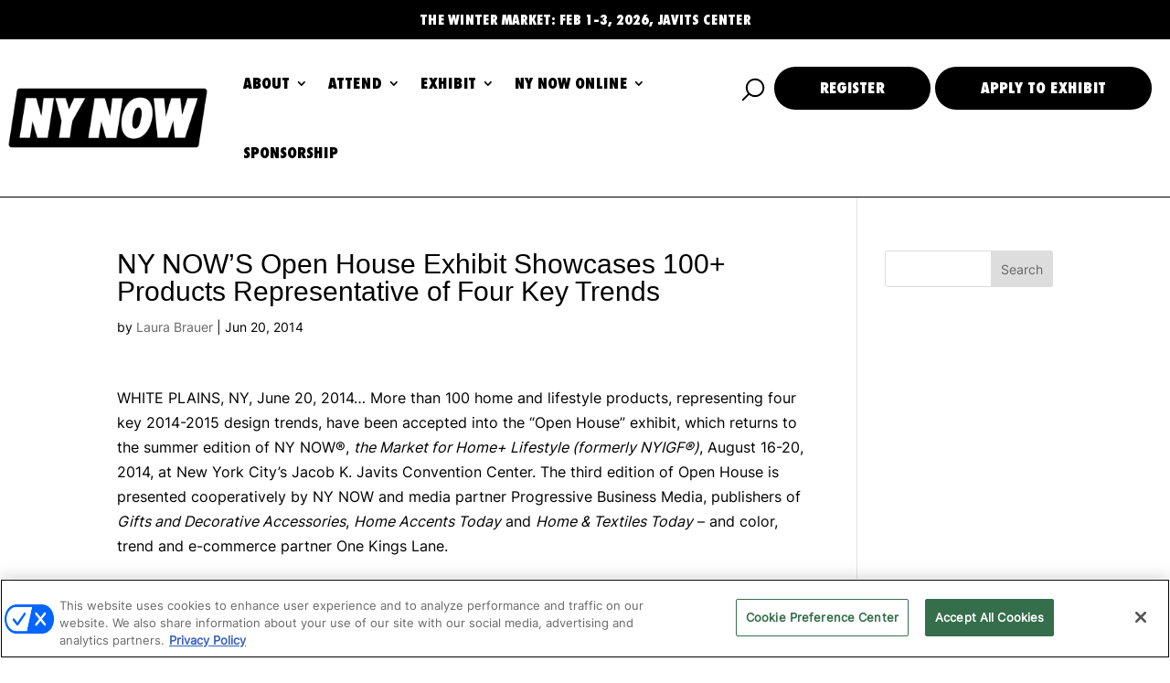

--- FILE ---
content_type: text/html; charset=UTF-8
request_url: https://nynow.com/press-releases/ny-nows-open-house-exhibit-showcases-100-products-representative-of-four-key-trends/
body_size: 22031
content:
<!DOCTYPE html>
<html dir="ltr" lang="en-US" prefix="og: https://ogp.me/ns#">
<head>
	<meta charset="UTF-8" />
<meta http-equiv="X-UA-Compatible" content="IE=edge">
	<link rel="pingback" href="https://nynow.com/xmlrpc.php" />

	<script type="text/javascript">
		document.documentElement.className = 'js';
	</script>
	
	<title>NY NOW’S Open House Exhibit Showcases 100+ Products Representative of Four Key Trends - NY NOW®</title>
<style id="et-divi-userfonts">@font-face { font-family: "Futura Extra Bold"; font-display: swap;  src: url("https://nynow.com/wp-content/uploads/et-fonts/FuturaCondensedBQ-ExtraBold.ttf") format("truetype"); }@font-face { font-family: "Inter Regular"; font-display: swap;  src: url("https://nynow.com/wp-content/uploads/et-fonts/Inter-Regular.ttf") format("truetype"); }</style>
		<!-- All in One SEO 4.9.2 - aioseo.com -->
	<meta name="description" content="WHITE PLAINS, NY, June 20, 2014… More than 100 home and lifestyle products, representing four key 2014-2015 design trends, have been accepted into the “Open House” exhibit, which returns to the summer edition of NY NOW®, the Market for Home+ Lifestyle (formerly NYIGF®), August 16-20, 2014, at New York City&#039;s Jacob K. Javits Convention Center." />
	<meta name="robots" content="noindex, nofollow, max-snippet:-1, max-image-preview:large, max-video-preview:-1" />
	<meta name="author" content="Laura Brauer"/>
	<link rel="canonical" href="https://nynow.com/press-releases/ny-nows-open-house-exhibit-showcases-100-products-representative-of-four-key-trends/" />
	<meta name="generator" content="All in One SEO (AIOSEO) 4.9.2" />
		<meta property="og:locale" content="en_US" />
		<meta property="og:site_name" content="NY NOW® -" />
		<meta property="og:type" content="article" />
		<meta property="og:title" content="NY NOW’S Open House Exhibit Showcases 100+ Products Representative of Four Key Trends - NY NOW®" />
		<meta property="og:description" content="WHITE PLAINS, NY, June 20, 2014… More than 100 home and lifestyle products, representing four key 2014-2015 design trends, have been accepted into the “Open House” exhibit, which returns to the summer edition of NY NOW®, the Market for Home+ Lifestyle (formerly NYIGF®), August 16-20, 2014, at New York City&#039;s Jacob K. Javits Convention Center." />
		<meta property="og:url" content="https://nynow.com/press-releases/ny-nows-open-house-exhibit-showcases-100-products-representative-of-four-key-trends/" />
		<meta property="article:published_time" content="2014-06-20T16:07:29+00:00" />
		<meta property="article:modified_time" content="2024-01-12T18:52:48+00:00" />
		<meta name="twitter:card" content="summary_large_image" />
		<meta name="twitter:title" content="NY NOW’S Open House Exhibit Showcases 100+ Products Representative of Four Key Trends - NY NOW®" />
		<meta name="twitter:description" content="WHITE PLAINS, NY, June 20, 2014… More than 100 home and lifestyle products, representing four key 2014-2015 design trends, have been accepted into the “Open House” exhibit, which returns to the summer edition of NY NOW®, the Market for Home+ Lifestyle (formerly NYIGF®), August 16-20, 2014, at New York City&#039;s Jacob K. Javits Convention Center." />
		<script type="application/ld+json" class="aioseo-schema">
			{"@context":"https:\/\/schema.org","@graph":[{"@type":"BreadcrumbList","@id":"https:\/\/nynow.com\/press-releases\/ny-nows-open-house-exhibit-showcases-100-products-representative-of-four-key-trends\/#breadcrumblist","itemListElement":[{"@type":"ListItem","@id":"https:\/\/nynow.com#listItem","position":1,"name":"Home","item":"https:\/\/nynow.com","nextItem":{"@type":"ListItem","@id":"https:\/\/nynow.com\/press-releases\/#listItem","name":"Press Releases"}},{"@type":"ListItem","@id":"https:\/\/nynow.com\/press-releases\/#listItem","position":2,"name":"Press Releases","item":"https:\/\/nynow.com\/press-releases\/","nextItem":{"@type":"ListItem","@id":"https:\/\/nynow.com\/press-releases\/ny-nows-open-house-exhibit-showcases-100-products-representative-of-four-key-trends\/#listItem","name":"NY NOW\u2019S Open House Exhibit Showcases 100+ Products Representative of Four Key Trends"},"previousItem":{"@type":"ListItem","@id":"https:\/\/nynow.com#listItem","name":"Home"}},{"@type":"ListItem","@id":"https:\/\/nynow.com\/press-releases\/ny-nows-open-house-exhibit-showcases-100-products-representative-of-four-key-trends\/#listItem","position":3,"name":"NY NOW\u2019S Open House Exhibit Showcases 100+ Products Representative of Four Key Trends","previousItem":{"@type":"ListItem","@id":"https:\/\/nynow.com\/press-releases\/#listItem","name":"Press Releases"}}]},{"@type":"Organization","@id":"https:\/\/nynow.com\/#organization","name":"NY NOW\u00ae","url":"https:\/\/nynow.com\/","logo":{"@type":"ImageObject","url":"https:\/\/nynow.com\/wp-content\/uploads\/2022\/12\/NYNOW_Logo_Black.png","@id":"https:\/\/nynow.com\/press-releases\/ny-nows-open-house-exhibit-showcases-100-products-representative-of-four-key-trends\/#organizationLogo","width":5309,"height":1526,"caption":"NY NOW Logo"},"image":{"@id":"https:\/\/nynow.com\/press-releases\/ny-nows-open-house-exhibit-showcases-100-products-representative-of-four-key-trends\/#organizationLogo"}},{"@type":"Person","@id":"https:\/\/nynow.com\/author\/laura-brauer\/#author","url":"https:\/\/nynow.com\/author\/laura-brauer\/","name":"Laura Brauer","image":{"@type":"ImageObject","@id":"https:\/\/nynow.com\/press-releases\/ny-nows-open-house-exhibit-showcases-100-products-representative-of-four-key-trends\/#authorImage","url":"https:\/\/secure.gravatar.com\/avatar\/8e6505932c257daa7a11c5449fa13f3a998217c65f8092c7627c7677d4f1a2b2?s=96&d=mm&r=g","width":96,"height":96,"caption":"Laura Brauer"}},{"@type":"WebPage","@id":"https:\/\/nynow.com\/press-releases\/ny-nows-open-house-exhibit-showcases-100-products-representative-of-four-key-trends\/#webpage","url":"https:\/\/nynow.com\/press-releases\/ny-nows-open-house-exhibit-showcases-100-products-representative-of-four-key-trends\/","name":"NY NOW\u2019S Open House Exhibit Showcases 100+ Products Representative of Four Key Trends - NY NOW\u00ae","description":"WHITE PLAINS, NY, June 20, 2014\u2026 More than 100 home and lifestyle products, representing four key 2014-2015 design trends, have been accepted into the \u201cOpen House\u201d exhibit, which returns to the summer edition of NY NOW\u00ae, the Market for Home+ Lifestyle (formerly NYIGF\u00ae), August 16-20, 2014, at New York City's Jacob K. Javits Convention Center.","inLanguage":"en-US","isPartOf":{"@id":"https:\/\/nynow.com\/#website"},"breadcrumb":{"@id":"https:\/\/nynow.com\/press-releases\/ny-nows-open-house-exhibit-showcases-100-products-representative-of-four-key-trends\/#breadcrumblist"},"author":{"@id":"https:\/\/nynow.com\/author\/laura-brauer\/#author"},"creator":{"@id":"https:\/\/nynow.com\/author\/laura-brauer\/#author"},"datePublished":"2014-06-20T16:07:29-05:00","dateModified":"2024-01-12T18:52:48-05:00"},{"@type":"WebSite","@id":"https:\/\/nynow.com\/#website","url":"https:\/\/nynow.com\/","name":"NY NOW\u00ae","inLanguage":"en-US","publisher":{"@id":"https:\/\/nynow.com\/#organization"}}]}
		</script>
		<!-- All in One SEO -->

  
  <link rel='stylesheet' id='hubspot-global-css' href='https://cdn.jsdelivr.net/gh/Reach-Marketing/emx-hubspot@main/emerald-privacy-global.css' type='text/css' media='all' />
  <link rel='stylesheet' id='hubspot-css' href='https://cdn.jsdelivr.net/gh/Reach-Marketing/emx-hubspot@main/emerald-privacy-nynow.css' type='text/css' media='all' />
  
  <link rel='dns-prefetch' href='//fonts.googleapis.com' />
<link rel="alternate" type="application/rss+xml" title="NY NOW® &raquo; Feed" href="https://nynow.com/feed/" />
<link rel="alternate" type="application/rss+xml" title="NY NOW® &raquo; Comments Feed" href="https://nynow.com/comments/feed/" />
<link rel="alternate" title="oEmbed (JSON)" type="application/json+oembed" href="https://nynow.com/wp-json/oembed/1.0/embed?url=https%3A%2F%2Fnynow.com%2Fpress-releases%2Fny-nows-open-house-exhibit-showcases-100-products-representative-of-four-key-trends%2F" />
<link rel="alternate" title="oEmbed (XML)" type="text/xml+oembed" href="https://nynow.com/wp-json/oembed/1.0/embed?url=https%3A%2F%2Fnynow.com%2Fpress-releases%2Fny-nows-open-house-exhibit-showcases-100-products-representative-of-four-key-trends%2F&#038;format=xml" />
		<!-- This site uses the Google Analytics by MonsterInsights plugin v9.11.1 - Using Analytics tracking - https://www.monsterinsights.com/ -->
		<!-- Note: MonsterInsights is not currently configured on this site. The site owner needs to authenticate with Google Analytics in the MonsterInsights settings panel. -->
					<!-- No tracking code set -->
				<!-- / Google Analytics by MonsterInsights -->
		<meta content="Divi Child v.1.0.0" name="generator"/><style id='wp-emoji-styles-inline-css' type='text/css'>

	img.wp-smiley, img.emoji {
		display: inline !important;
		border: none !important;
		box-shadow: none !important;
		height: 1em !important;
		width: 1em !important;
		margin: 0 0.07em !important;
		vertical-align: -0.1em !important;
		background: none !important;
		padding: 0 !important;
	}
/*# sourceURL=wp-emoji-styles-inline-css */
</style>
<style id='wp-block-library-inline-css' type='text/css'>
:root{--wp-block-synced-color:#7a00df;--wp-block-synced-color--rgb:122,0,223;--wp-bound-block-color:var(--wp-block-synced-color);--wp-editor-canvas-background:#ddd;--wp-admin-theme-color:#007cba;--wp-admin-theme-color--rgb:0,124,186;--wp-admin-theme-color-darker-10:#006ba1;--wp-admin-theme-color-darker-10--rgb:0,107,160.5;--wp-admin-theme-color-darker-20:#005a87;--wp-admin-theme-color-darker-20--rgb:0,90,135;--wp-admin-border-width-focus:2px}@media (min-resolution:192dpi){:root{--wp-admin-border-width-focus:1.5px}}.wp-element-button{cursor:pointer}:root .has-very-light-gray-background-color{background-color:#eee}:root .has-very-dark-gray-background-color{background-color:#313131}:root .has-very-light-gray-color{color:#eee}:root .has-very-dark-gray-color{color:#313131}:root .has-vivid-green-cyan-to-vivid-cyan-blue-gradient-background{background:linear-gradient(135deg,#00d084,#0693e3)}:root .has-purple-crush-gradient-background{background:linear-gradient(135deg,#34e2e4,#4721fb 50%,#ab1dfe)}:root .has-hazy-dawn-gradient-background{background:linear-gradient(135deg,#faaca8,#dad0ec)}:root .has-subdued-olive-gradient-background{background:linear-gradient(135deg,#fafae1,#67a671)}:root .has-atomic-cream-gradient-background{background:linear-gradient(135deg,#fdd79a,#004a59)}:root .has-nightshade-gradient-background{background:linear-gradient(135deg,#330968,#31cdcf)}:root .has-midnight-gradient-background{background:linear-gradient(135deg,#020381,#2874fc)}:root{--wp--preset--font-size--normal:16px;--wp--preset--font-size--huge:42px}.has-regular-font-size{font-size:1em}.has-larger-font-size{font-size:2.625em}.has-normal-font-size{font-size:var(--wp--preset--font-size--normal)}.has-huge-font-size{font-size:var(--wp--preset--font-size--huge)}.has-text-align-center{text-align:center}.has-text-align-left{text-align:left}.has-text-align-right{text-align:right}.has-fit-text{white-space:nowrap!important}#end-resizable-editor-section{display:none}.aligncenter{clear:both}.items-justified-left{justify-content:flex-start}.items-justified-center{justify-content:center}.items-justified-right{justify-content:flex-end}.items-justified-space-between{justify-content:space-between}.screen-reader-text{border:0;clip-path:inset(50%);height:1px;margin:-1px;overflow:hidden;padding:0;position:absolute;width:1px;word-wrap:normal!important}.screen-reader-text:focus{background-color:#ddd;clip-path:none;color:#444;display:block;font-size:1em;height:auto;left:5px;line-height:normal;padding:15px 23px 14px;text-decoration:none;top:5px;width:auto;z-index:100000}html :where(.has-border-color){border-style:solid}html :where([style*=border-top-color]){border-top-style:solid}html :where([style*=border-right-color]){border-right-style:solid}html :where([style*=border-bottom-color]){border-bottom-style:solid}html :where([style*=border-left-color]){border-left-style:solid}html :where([style*=border-width]){border-style:solid}html :where([style*=border-top-width]){border-top-style:solid}html :where([style*=border-right-width]){border-right-style:solid}html :where([style*=border-bottom-width]){border-bottom-style:solid}html :where([style*=border-left-width]){border-left-style:solid}html :where(img[class*=wp-image-]){height:auto;max-width:100%}:where(figure){margin:0 0 1em}html :where(.is-position-sticky){--wp-admin--admin-bar--position-offset:var(--wp-admin--admin-bar--height,0px)}@media screen and (max-width:600px){html :where(.is-position-sticky){--wp-admin--admin-bar--position-offset:0px}}

/*# sourceURL=wp-block-library-inline-css */
</style><style id='wp-block-heading-inline-css' type='text/css'>
h1:where(.wp-block-heading).has-background,h2:where(.wp-block-heading).has-background,h3:where(.wp-block-heading).has-background,h4:where(.wp-block-heading).has-background,h5:where(.wp-block-heading).has-background,h6:where(.wp-block-heading).has-background{padding:1.25em 2.375em}h1.has-text-align-left[style*=writing-mode]:where([style*=vertical-lr]),h1.has-text-align-right[style*=writing-mode]:where([style*=vertical-rl]),h2.has-text-align-left[style*=writing-mode]:where([style*=vertical-lr]),h2.has-text-align-right[style*=writing-mode]:where([style*=vertical-rl]),h3.has-text-align-left[style*=writing-mode]:where([style*=vertical-lr]),h3.has-text-align-right[style*=writing-mode]:where([style*=vertical-rl]),h4.has-text-align-left[style*=writing-mode]:where([style*=vertical-lr]),h4.has-text-align-right[style*=writing-mode]:where([style*=vertical-rl]),h5.has-text-align-left[style*=writing-mode]:where([style*=vertical-lr]),h5.has-text-align-right[style*=writing-mode]:where([style*=vertical-rl]),h6.has-text-align-left[style*=writing-mode]:where([style*=vertical-lr]),h6.has-text-align-right[style*=writing-mode]:where([style*=vertical-rl]){rotate:180deg}
/*# sourceURL=https://nynow.com/wp-includes/blocks/heading/style.min.css */
</style>
<style id='wp-block-latest-comments-inline-css' type='text/css'>
ol.wp-block-latest-comments{box-sizing:border-box;margin-left:0}:where(.wp-block-latest-comments:not([style*=line-height] .wp-block-latest-comments__comment)){line-height:1.1}:where(.wp-block-latest-comments:not([style*=line-height] .wp-block-latest-comments__comment-excerpt p)){line-height:1.8}.has-dates :where(.wp-block-latest-comments:not([style*=line-height])),.has-excerpts :where(.wp-block-latest-comments:not([style*=line-height])){line-height:1.5}.wp-block-latest-comments .wp-block-latest-comments{padding-left:0}.wp-block-latest-comments__comment{list-style:none;margin-bottom:1em}.has-avatars .wp-block-latest-comments__comment{list-style:none;min-height:2.25em}.has-avatars .wp-block-latest-comments__comment .wp-block-latest-comments__comment-excerpt,.has-avatars .wp-block-latest-comments__comment .wp-block-latest-comments__comment-meta{margin-left:3.25em}.wp-block-latest-comments__comment-excerpt p{font-size:.875em;margin:.36em 0 1.4em}.wp-block-latest-comments__comment-date{display:block;font-size:.75em}.wp-block-latest-comments .avatar,.wp-block-latest-comments__comment-avatar{border-radius:1.5em;display:block;float:left;height:2.5em;margin-right:.75em;width:2.5em}.wp-block-latest-comments[class*=-font-size] a,.wp-block-latest-comments[style*=font-size] a{font-size:inherit}
/*# sourceURL=https://nynow.com/wp-includes/blocks/latest-comments/style.min.css */
</style>
<style id='wp-block-latest-posts-inline-css' type='text/css'>
.wp-block-latest-posts{box-sizing:border-box}.wp-block-latest-posts.alignleft{margin-right:2em}.wp-block-latest-posts.alignright{margin-left:2em}.wp-block-latest-posts.wp-block-latest-posts__list{list-style:none}.wp-block-latest-posts.wp-block-latest-posts__list li{clear:both;overflow-wrap:break-word}.wp-block-latest-posts.is-grid{display:flex;flex-wrap:wrap}.wp-block-latest-posts.is-grid li{margin:0 1.25em 1.25em 0;width:100%}@media (min-width:600px){.wp-block-latest-posts.columns-2 li{width:calc(50% - .625em)}.wp-block-latest-posts.columns-2 li:nth-child(2n){margin-right:0}.wp-block-latest-posts.columns-3 li{width:calc(33.33333% - .83333em)}.wp-block-latest-posts.columns-3 li:nth-child(3n){margin-right:0}.wp-block-latest-posts.columns-4 li{width:calc(25% - .9375em)}.wp-block-latest-posts.columns-4 li:nth-child(4n){margin-right:0}.wp-block-latest-posts.columns-5 li{width:calc(20% - 1em)}.wp-block-latest-posts.columns-5 li:nth-child(5n){margin-right:0}.wp-block-latest-posts.columns-6 li{width:calc(16.66667% - 1.04167em)}.wp-block-latest-posts.columns-6 li:nth-child(6n){margin-right:0}}:root :where(.wp-block-latest-posts.is-grid){padding:0}:root :where(.wp-block-latest-posts.wp-block-latest-posts__list){padding-left:0}.wp-block-latest-posts__post-author,.wp-block-latest-posts__post-date{display:block;font-size:.8125em}.wp-block-latest-posts__post-excerpt,.wp-block-latest-posts__post-full-content{margin-bottom:1em;margin-top:.5em}.wp-block-latest-posts__featured-image a{display:inline-block}.wp-block-latest-posts__featured-image img{height:auto;max-width:100%;width:auto}.wp-block-latest-posts__featured-image.alignleft{float:left;margin-right:1em}.wp-block-latest-posts__featured-image.alignright{float:right;margin-left:1em}.wp-block-latest-posts__featured-image.aligncenter{margin-bottom:1em;text-align:center}
/*# sourceURL=https://nynow.com/wp-includes/blocks/latest-posts/style.min.css */
</style>
<style id='wp-block-search-inline-css' type='text/css'>
.wp-block-search__button{margin-left:10px;word-break:normal}.wp-block-search__button.has-icon{line-height:0}.wp-block-search__button svg{height:1.25em;min-height:24px;min-width:24px;width:1.25em;fill:currentColor;vertical-align:text-bottom}:where(.wp-block-search__button){border:1px solid #ccc;padding:6px 10px}.wp-block-search__inside-wrapper{display:flex;flex:auto;flex-wrap:nowrap;max-width:100%}.wp-block-search__label{width:100%}.wp-block-search.wp-block-search__button-only .wp-block-search__button{box-sizing:border-box;display:flex;flex-shrink:0;justify-content:center;margin-left:0;max-width:100%}.wp-block-search.wp-block-search__button-only .wp-block-search__inside-wrapper{min-width:0!important;transition-property:width}.wp-block-search.wp-block-search__button-only .wp-block-search__input{flex-basis:100%;transition-duration:.3s}.wp-block-search.wp-block-search__button-only.wp-block-search__searchfield-hidden,.wp-block-search.wp-block-search__button-only.wp-block-search__searchfield-hidden .wp-block-search__inside-wrapper{overflow:hidden}.wp-block-search.wp-block-search__button-only.wp-block-search__searchfield-hidden .wp-block-search__input{border-left-width:0!important;border-right-width:0!important;flex-basis:0;flex-grow:0;margin:0;min-width:0!important;padding-left:0!important;padding-right:0!important;width:0!important}:where(.wp-block-search__input){appearance:none;border:1px solid #949494;flex-grow:1;font-family:inherit;font-size:inherit;font-style:inherit;font-weight:inherit;letter-spacing:inherit;line-height:inherit;margin-left:0;margin-right:0;min-width:3rem;padding:8px;text-decoration:unset!important;text-transform:inherit}:where(.wp-block-search__button-inside .wp-block-search__inside-wrapper){background-color:#fff;border:1px solid #949494;box-sizing:border-box;padding:4px}:where(.wp-block-search__button-inside .wp-block-search__inside-wrapper) .wp-block-search__input{border:none;border-radius:0;padding:0 4px}:where(.wp-block-search__button-inside .wp-block-search__inside-wrapper) .wp-block-search__input:focus{outline:none}:where(.wp-block-search__button-inside .wp-block-search__inside-wrapper) :where(.wp-block-search__button){padding:4px 8px}.wp-block-search.aligncenter .wp-block-search__inside-wrapper{margin:auto}.wp-block[data-align=right] .wp-block-search.wp-block-search__button-only .wp-block-search__inside-wrapper{float:right}
/*# sourceURL=https://nynow.com/wp-includes/blocks/search/style.min.css */
</style>
<style id='wp-block-search-theme-inline-css' type='text/css'>
.wp-block-search .wp-block-search__label{font-weight:700}.wp-block-search__button{border:1px solid #ccc;padding:.375em .625em}
/*# sourceURL=https://nynow.com/wp-includes/blocks/search/theme.min.css */
</style>
<style id='wp-block-group-inline-css' type='text/css'>
.wp-block-group{box-sizing:border-box}:where(.wp-block-group.wp-block-group-is-layout-constrained){position:relative}
/*# sourceURL=https://nynow.com/wp-includes/blocks/group/style.min.css */
</style>
<style id='wp-block-group-theme-inline-css' type='text/css'>
:where(.wp-block-group.has-background){padding:1.25em 2.375em}
/*# sourceURL=https://nynow.com/wp-includes/blocks/group/theme.min.css */
</style>
<style id='global-styles-inline-css' type='text/css'>
:root{--wp--preset--aspect-ratio--square: 1;--wp--preset--aspect-ratio--4-3: 4/3;--wp--preset--aspect-ratio--3-4: 3/4;--wp--preset--aspect-ratio--3-2: 3/2;--wp--preset--aspect-ratio--2-3: 2/3;--wp--preset--aspect-ratio--16-9: 16/9;--wp--preset--aspect-ratio--9-16: 9/16;--wp--preset--color--black: #000000;--wp--preset--color--cyan-bluish-gray: #abb8c3;--wp--preset--color--white: #ffffff;--wp--preset--color--pale-pink: #f78da7;--wp--preset--color--vivid-red: #cf2e2e;--wp--preset--color--luminous-vivid-orange: #ff6900;--wp--preset--color--luminous-vivid-amber: #fcb900;--wp--preset--color--light-green-cyan: #7bdcb5;--wp--preset--color--vivid-green-cyan: #00d084;--wp--preset--color--pale-cyan-blue: #8ed1fc;--wp--preset--color--vivid-cyan-blue: #0693e3;--wp--preset--color--vivid-purple: #9b51e0;--wp--preset--gradient--vivid-cyan-blue-to-vivid-purple: linear-gradient(135deg,rgb(6,147,227) 0%,rgb(155,81,224) 100%);--wp--preset--gradient--light-green-cyan-to-vivid-green-cyan: linear-gradient(135deg,rgb(122,220,180) 0%,rgb(0,208,130) 100%);--wp--preset--gradient--luminous-vivid-amber-to-luminous-vivid-orange: linear-gradient(135deg,rgb(252,185,0) 0%,rgb(255,105,0) 100%);--wp--preset--gradient--luminous-vivid-orange-to-vivid-red: linear-gradient(135deg,rgb(255,105,0) 0%,rgb(207,46,46) 100%);--wp--preset--gradient--very-light-gray-to-cyan-bluish-gray: linear-gradient(135deg,rgb(238,238,238) 0%,rgb(169,184,195) 100%);--wp--preset--gradient--cool-to-warm-spectrum: linear-gradient(135deg,rgb(74,234,220) 0%,rgb(151,120,209) 20%,rgb(207,42,186) 40%,rgb(238,44,130) 60%,rgb(251,105,98) 80%,rgb(254,248,76) 100%);--wp--preset--gradient--blush-light-purple: linear-gradient(135deg,rgb(255,206,236) 0%,rgb(152,150,240) 100%);--wp--preset--gradient--blush-bordeaux: linear-gradient(135deg,rgb(254,205,165) 0%,rgb(254,45,45) 50%,rgb(107,0,62) 100%);--wp--preset--gradient--luminous-dusk: linear-gradient(135deg,rgb(255,203,112) 0%,rgb(199,81,192) 50%,rgb(65,88,208) 100%);--wp--preset--gradient--pale-ocean: linear-gradient(135deg,rgb(255,245,203) 0%,rgb(182,227,212) 50%,rgb(51,167,181) 100%);--wp--preset--gradient--electric-grass: linear-gradient(135deg,rgb(202,248,128) 0%,rgb(113,206,126) 100%);--wp--preset--gradient--midnight: linear-gradient(135deg,rgb(2,3,129) 0%,rgb(40,116,252) 100%);--wp--preset--font-size--small: 13px;--wp--preset--font-size--medium: 20px;--wp--preset--font-size--large: 36px;--wp--preset--font-size--x-large: 42px;--wp--preset--spacing--20: 0.44rem;--wp--preset--spacing--30: 0.67rem;--wp--preset--spacing--40: 1rem;--wp--preset--spacing--50: 1.5rem;--wp--preset--spacing--60: 2.25rem;--wp--preset--spacing--70: 3.38rem;--wp--preset--spacing--80: 5.06rem;--wp--preset--shadow--natural: 6px 6px 9px rgba(0, 0, 0, 0.2);--wp--preset--shadow--deep: 12px 12px 50px rgba(0, 0, 0, 0.4);--wp--preset--shadow--sharp: 6px 6px 0px rgba(0, 0, 0, 0.2);--wp--preset--shadow--outlined: 6px 6px 0px -3px rgb(255, 255, 255), 6px 6px rgb(0, 0, 0);--wp--preset--shadow--crisp: 6px 6px 0px rgb(0, 0, 0);}:root { --wp--style--global--content-size: 823px;--wp--style--global--wide-size: 1080px; }:where(body) { margin: 0; }.wp-site-blocks > .alignleft { float: left; margin-right: 2em; }.wp-site-blocks > .alignright { float: right; margin-left: 2em; }.wp-site-blocks > .aligncenter { justify-content: center; margin-left: auto; margin-right: auto; }:where(.is-layout-flex){gap: 0.5em;}:where(.is-layout-grid){gap: 0.5em;}.is-layout-flow > .alignleft{float: left;margin-inline-start: 0;margin-inline-end: 2em;}.is-layout-flow > .alignright{float: right;margin-inline-start: 2em;margin-inline-end: 0;}.is-layout-flow > .aligncenter{margin-left: auto !important;margin-right: auto !important;}.is-layout-constrained > .alignleft{float: left;margin-inline-start: 0;margin-inline-end: 2em;}.is-layout-constrained > .alignright{float: right;margin-inline-start: 2em;margin-inline-end: 0;}.is-layout-constrained > .aligncenter{margin-left: auto !important;margin-right: auto !important;}.is-layout-constrained > :where(:not(.alignleft):not(.alignright):not(.alignfull)){max-width: var(--wp--style--global--content-size);margin-left: auto !important;margin-right: auto !important;}.is-layout-constrained > .alignwide{max-width: var(--wp--style--global--wide-size);}body .is-layout-flex{display: flex;}.is-layout-flex{flex-wrap: wrap;align-items: center;}.is-layout-flex > :is(*, div){margin: 0;}body .is-layout-grid{display: grid;}.is-layout-grid > :is(*, div){margin: 0;}body{padding-top: 0px;padding-right: 0px;padding-bottom: 0px;padding-left: 0px;}:root :where(.wp-element-button, .wp-block-button__link){background-color: #32373c;border-width: 0;color: #fff;font-family: inherit;font-size: inherit;font-style: inherit;font-weight: inherit;letter-spacing: inherit;line-height: inherit;padding-top: calc(0.667em + 2px);padding-right: calc(1.333em + 2px);padding-bottom: calc(0.667em + 2px);padding-left: calc(1.333em + 2px);text-decoration: none;text-transform: inherit;}.has-black-color{color: var(--wp--preset--color--black) !important;}.has-cyan-bluish-gray-color{color: var(--wp--preset--color--cyan-bluish-gray) !important;}.has-white-color{color: var(--wp--preset--color--white) !important;}.has-pale-pink-color{color: var(--wp--preset--color--pale-pink) !important;}.has-vivid-red-color{color: var(--wp--preset--color--vivid-red) !important;}.has-luminous-vivid-orange-color{color: var(--wp--preset--color--luminous-vivid-orange) !important;}.has-luminous-vivid-amber-color{color: var(--wp--preset--color--luminous-vivid-amber) !important;}.has-light-green-cyan-color{color: var(--wp--preset--color--light-green-cyan) !important;}.has-vivid-green-cyan-color{color: var(--wp--preset--color--vivid-green-cyan) !important;}.has-pale-cyan-blue-color{color: var(--wp--preset--color--pale-cyan-blue) !important;}.has-vivid-cyan-blue-color{color: var(--wp--preset--color--vivid-cyan-blue) !important;}.has-vivid-purple-color{color: var(--wp--preset--color--vivid-purple) !important;}.has-black-background-color{background-color: var(--wp--preset--color--black) !important;}.has-cyan-bluish-gray-background-color{background-color: var(--wp--preset--color--cyan-bluish-gray) !important;}.has-white-background-color{background-color: var(--wp--preset--color--white) !important;}.has-pale-pink-background-color{background-color: var(--wp--preset--color--pale-pink) !important;}.has-vivid-red-background-color{background-color: var(--wp--preset--color--vivid-red) !important;}.has-luminous-vivid-orange-background-color{background-color: var(--wp--preset--color--luminous-vivid-orange) !important;}.has-luminous-vivid-amber-background-color{background-color: var(--wp--preset--color--luminous-vivid-amber) !important;}.has-light-green-cyan-background-color{background-color: var(--wp--preset--color--light-green-cyan) !important;}.has-vivid-green-cyan-background-color{background-color: var(--wp--preset--color--vivid-green-cyan) !important;}.has-pale-cyan-blue-background-color{background-color: var(--wp--preset--color--pale-cyan-blue) !important;}.has-vivid-cyan-blue-background-color{background-color: var(--wp--preset--color--vivid-cyan-blue) !important;}.has-vivid-purple-background-color{background-color: var(--wp--preset--color--vivid-purple) !important;}.has-black-border-color{border-color: var(--wp--preset--color--black) !important;}.has-cyan-bluish-gray-border-color{border-color: var(--wp--preset--color--cyan-bluish-gray) !important;}.has-white-border-color{border-color: var(--wp--preset--color--white) !important;}.has-pale-pink-border-color{border-color: var(--wp--preset--color--pale-pink) !important;}.has-vivid-red-border-color{border-color: var(--wp--preset--color--vivid-red) !important;}.has-luminous-vivid-orange-border-color{border-color: var(--wp--preset--color--luminous-vivid-orange) !important;}.has-luminous-vivid-amber-border-color{border-color: var(--wp--preset--color--luminous-vivid-amber) !important;}.has-light-green-cyan-border-color{border-color: var(--wp--preset--color--light-green-cyan) !important;}.has-vivid-green-cyan-border-color{border-color: var(--wp--preset--color--vivid-green-cyan) !important;}.has-pale-cyan-blue-border-color{border-color: var(--wp--preset--color--pale-cyan-blue) !important;}.has-vivid-cyan-blue-border-color{border-color: var(--wp--preset--color--vivid-cyan-blue) !important;}.has-vivid-purple-border-color{border-color: var(--wp--preset--color--vivid-purple) !important;}.has-vivid-cyan-blue-to-vivid-purple-gradient-background{background: var(--wp--preset--gradient--vivid-cyan-blue-to-vivid-purple) !important;}.has-light-green-cyan-to-vivid-green-cyan-gradient-background{background: var(--wp--preset--gradient--light-green-cyan-to-vivid-green-cyan) !important;}.has-luminous-vivid-amber-to-luminous-vivid-orange-gradient-background{background: var(--wp--preset--gradient--luminous-vivid-amber-to-luminous-vivid-orange) !important;}.has-luminous-vivid-orange-to-vivid-red-gradient-background{background: var(--wp--preset--gradient--luminous-vivid-orange-to-vivid-red) !important;}.has-very-light-gray-to-cyan-bluish-gray-gradient-background{background: var(--wp--preset--gradient--very-light-gray-to-cyan-bluish-gray) !important;}.has-cool-to-warm-spectrum-gradient-background{background: var(--wp--preset--gradient--cool-to-warm-spectrum) !important;}.has-blush-light-purple-gradient-background{background: var(--wp--preset--gradient--blush-light-purple) !important;}.has-blush-bordeaux-gradient-background{background: var(--wp--preset--gradient--blush-bordeaux) !important;}.has-luminous-dusk-gradient-background{background: var(--wp--preset--gradient--luminous-dusk) !important;}.has-pale-ocean-gradient-background{background: var(--wp--preset--gradient--pale-ocean) !important;}.has-electric-grass-gradient-background{background: var(--wp--preset--gradient--electric-grass) !important;}.has-midnight-gradient-background{background: var(--wp--preset--gradient--midnight) !important;}.has-small-font-size{font-size: var(--wp--preset--font-size--small) !important;}.has-medium-font-size{font-size: var(--wp--preset--font-size--medium) !important;}.has-large-font-size{font-size: var(--wp--preset--font-size--large) !important;}.has-x-large-font-size{font-size: var(--wp--preset--font-size--x-large) !important;}
/*# sourceURL=global-styles-inline-css */
</style>

<link rel='stylesheet' id='ivory-search-styles-css' href='https://nynow.com/wp-content/plugins/add-search-to-menu/public/css/ivory-search.min.css?ver=5.5.13' type='text/css' media='all' />
<link rel='stylesheet' id='divi-modal-popup-styles-css' href='https://nynow.com/wp-content/plugins/divi-modal-popup/styles/style.min.css?ver=1.2.0' type='text/css' media='all' />
<link rel='stylesheet' id='et-builder-googlefonts-cached-css' href='https://fonts.googleapis.com/css?family=Open+Sans:300,regular,500,600,700,800,300italic,italic,500italic,600italic,700italic,800italic&#038;subset=latin,latin-ext&#038;display=swap' type='text/css' media='all' />
<link rel='stylesheet' id='divi-style-parent-css' href='https://nynow.com/wp-content/themes/Divi/style-static.min.css?ver=4.27.4' type='text/css' media='all' />
<link rel='stylesheet' id='divi-style-css' href='https://nynow.com/wp-content/themes/Divi-child/style.css?ver=4.27.4' type='text/css' media='all' />
<!--n2css--><!--n2js--><script type="text/javascript" src="https://nynow.com/wp-includes/js/jquery/jquery.min.js?ver=3.7.1" id="jquery-core-js"></script>
<script type="text/javascript" src="https://nynow.com/wp-includes/js/jquery/jquery-migrate.min.js?ver=3.4.1" id="jquery-migrate-js"></script>
<script type="text/javascript" id="custom-menu-link-js-js-extra">
/* <![CDATA[ */
var menuImage = {"imageSrc":"https://nynow.com/wp-content/plugins/universal-custom-footer/inc/privacyoptions29x14.png"};
//# sourceURL=custom-menu-link-js-js-extra
/* ]]> */
</script>
<script type="text/javascript" src="https://nynow.com/wp-content/plugins/universal-custom-footer/inc/custom.js" id="custom-menu-link-js-js"></script>
<link rel="https://api.w.org/" href="https://nynow.com/wp-json/" /><link rel="alternate" title="JSON" type="application/json" href="https://nynow.com/wp-json/wp/v2/press-releases/1719" /><link rel="EditURI" type="application/rsd+xml" title="RSD" href="https://nynow.com/xmlrpc.php?rsd" />

<link rel='shortlink' href='https://nynow.com/?p=1719' />
<!-- OneTrust Cookies Consent Notice start for nynow.com -->
<script type="text/javascript" src=https://cdn.cookielaw.org/consent/8ab771b4-2e27-425f-ac10-624aa32f9f88/OtAutoBlock.js ></script>
<script src=https://cdn.cookielaw.org/scripttemplates/otSDKStub.js  type="text/javascript" charset="UTF-8" data-domain-script="8ab771b4-2e27-425f-ac10-624aa32f9f88" ></script>
<script type="text/javascript">
function OptanonWrapper() { }
</script>
<!-- OneTrust Cookies Consent Notice end for nynow.com --><meta name="viewport" content="width=device-width, initial-scale=1.0, maximum-scale=1.0, user-scalable=0" /><script type='text/javascript'>	
var googletag = googletag || {};	
googletag.cmd = googletag.cmd || [];	
(function() {	
var gads = document.createElement('script');	
gads.async = true;	
gads.type = 'text/javascript';	
var useSSL = 'https:' == document.location.protocol;	
gads.src = (useSSL ? 'https:' : 'http:') + 	
'//www.googletagservices.com/tag/js/gpt.js';	
var node = document.getElementsByTagName('script')[0];	
node.parentNode.insertBefore(gads, node);	
})();	
</script>	
	
<script type='text/javascript'>	
googletag.cmd.push(function()  {
/*	
googletag.defineSlot('/5993/nbm.con.nynow',  [[728, 90], [300, 250], [970, 90], [970, 250]],  'nynow_728_Top')	
.addService(googletag.pubads())	
.setTargeting("pos", "top")	
.setCollapseEmptyDiv(true);
*/
	
googletag.defineOutOfPageSlot('/5993/nbm.con.nynow', googletag.enums.OutOfPageFormat.INTERSTITIAL)
	?.addService(googletag.pubads())    
	?.setTargeting("pos", "interstitial"); 

googletag.defineSlot('/5993/nbm.con.nynow',  [[728, 90], [300, 250], [970, 90], [970, 250]],  'nynow_728_Middle1')	
.addService(googletag.pubads())	
.setTargeting("pos", "middle1")	
.setCollapseEmptyDiv(true);
googletag.defineSlot('/5993/nbm.con.nynow',  [[728, 90], [300, 250], [970, 90], [970, 250]],  'nynow_728_Middle2')	
.addService(googletag.pubads())	
.setTargeting("pos", "middle2")	
.setCollapseEmptyDiv(true);		
googletag.defineSlot('/5993/nbm.con.nynow',  [[728, 90], [300, 250], [970, 90], [970, 250]],  'nynow_728_Bottom')
	.addService(googletag.pubads())	
.setTargeting("pos", "bottom")	
.setCollapseEmptyDiv(true);
/*
googletag.defineSlot('/5993/nbm.con.nynow',  [640, 700],  'nynow_Jumbo')	
.addService(googletag.pubads())	
.setTargeting("pos", "jumbo")	
.setCollapseEmptyDiv(true);	
*/
googletag.pubads().setTargeting("s1","")	
googletag.pubads().setTargeting("s2","")	
googletag.pubads().setTargeting("url","");        	
googletag.pubads().enableSingleRequest();	
googletag.enableServices();	
});	
</script>


<!-- Google Tag Manager -->
<script>(function(w,d,s,l,i){w[l]=w[l]||[];w[l].push({'gtm.start':
new Date().getTime(),event:'gtm.js'});var f=d.getElementsByTagName(s)[0],
j=d.createElement(s),dl=l!='dataLayer'?'&l='+l:'';j.async=true;j.src=
'https://www.googletagmanager.com/gtm.js?id='+i+dl;f.parentNode.insertBefore(j,f);
})(window,document,'script','dataLayer','GTM-KMDGFN');</script>
<!-- End Google Tag Manager -->


<meta name="facebook-domain-verification" content="s9x1yfmyz18f70xsh8pnfpzhz1pyfe">

<!--<script type='text/javascript'>	
var googletag = googletag || {};	
googletag.cmd = googletag.cmd || [];	
(function() {	
var gads = document.createElement('script');	
gads.async = true;	
gads.type = 'text/javascript';	
var useSSL = 'https:' == document.location.protocol;	
gads.src = (useSSL ? 'https:' : 'http:') + 	
'//www.googletagservices.com/tag/js/gpt.js';	
var node = document.getElementsByTagName('script')[0];	
node.parentNode.insertBefore(gads, node);	
})();	
</script>	
	
<script type='text/javascript'>	
googletag.cmd.push(function()  {
googletag.defineSlot('/5993/nbm.con.nynow',  [[728, 90], [300, 50], [970, 90]],  'nynow_728_Top')	
.addService(googletag.pubads())	
.setTargeting("pos", "top")	
.setCollapseEmptyDiv(true);		
googletag.defineSlot('/5993/nbm.con.nynow',  [[300, 250], [300, 600]], 'nynow_300_Top')	
.addService(googletag.pubads())	
.setTargeting("pos",  "top")
.setCollapseEmptyDiv(true);	
googletag.defineSlot('/5993/nbm.con.nynow',  [300, 250],  'nynow_300_Bottom')	
.addService(googletag.pubads())	
.setTargeting("pos",  "bottom")
.setCollapseEmptyDiv(true);	
googletag.defineSlot('/5993/nbm.con.nynow',  [[728, 90], [300, 50], [970, 90]],  'nynow_728_Bottom')	
.addService(googletag.pubads())	
.setTargeting("pos", "bottom")	
.setCollapseEmptyDiv(true);
googletag.defineOutOfPageSlot('/5993/nbm.con.nynow','nynow_prestitial')	
.addService(googletag.pubads())	
.setTargeting("pos", "prestitial");	
googletag.defineOutOfPageSlot('/5993/nbm.con.nynow','nynow_interstitial')	
.addService(googletag.pubads())	
.setTargeting("pos", "interstitial");	
googletag.pubads().setTargeting("s1","")	
googletag.pubads().setTargeting("s2","")	
googletag.pubads().setTargeting("url","");        	
googletag.pubads().enableSingleRequest();	
googletag.enableServices();	
});	
</script>	
<!-- end google ads -->

<script>
jQuery(document).ready(function() { jQuery('.et_pb_module.et_pb_accordion .et_pb_accordion_item.et_pb_toggle_open').addClass('et_pb_toggle_close').removeClass('et_pb_toggle_open');
 });
</script>


<script >
    jQuery(function($) {
        $(document).ready(function() {
            $("body ul.et_mobile_menu li.menu-item-has-children, body ul.et_mobile_menu  li.page_item_has_children").append('<a href="#" class="mobile-toggle"></a>');
            $('ul.et_mobile_menu li.menu-item-has-children .mobile-toggle, ul.et_mobile_menu li.page_item_has_children .mobile-toggle').click(function(event) {
                event.preventDefault();
                $(this).parent('li').toggleClass('dt-open');
                $(this).parent('li').find('ul.children').first().toggleClass('visible');
                $(this).parent('li').find('ul.sub-menu').first().toggleClass('visible');
            });
            iconFINAL = 'P';
            $('body ul.et_mobile_menu li.menu-item-has-children, body ul.et_mobile_menu li.page_item_has_children').attr('data-icon', iconFINAL);
            $('.mobile-toggle').on('mouseover', function() {
                $(this).parent().addClass('is-hover');
            }).on('mouseout', function() {
                $(this).parent().removeClass('is-hover');
            })
        });
		$('div#close-top-middle-ads .et_pb_text_inner').click(function(){
			$(this).hide();
			$('div#top-middle-ad').hide();
		})
    }); 
</script>


<style type="text/css">
  .hidden {opacity: 0;}
</style>

<script type="text/javascript">
  jQuery('html').addClass('hidden');
  jQuery(document).ready(function() {
  jQuery('html').removeClass('hidden');
});
</script>
<script>
jQuery(document).ready(function(){
  jQuery( "a" ).each(function(index) {
    jQuery(this).on("click", function(){
    var href = jQuery(this).attr('href');
    if (href == "#general") {
        jQuery("a.clicked").removeClass("clicked");
        jQuery(this).toggleClass("clicked");
    }
        if (href == "#attendee") {
        jQuery("a.clicked").removeClass("clicked");
        jQuery(this).toggleClass("clicked");
    }
        if (href == "#exhibitor") {
        jQuery("a.clicked").removeClass("clicked");
        jQuery(this).toggleClass("clicked");
    }
		if (href == "#august-thirteen") {
		jQuery("a.clicked").removeClass("clicked");
		jQuery(this).toggleClass("clicked");
    }
		if (href == "#august-fourteen") {
		jQuery("a.clicked").removeClass("clicked");
		jQuery(this).toggleClass("clicked");
    }
		if (href == "#august-fifteen") {
		jQuery("a.clicked").removeClass("clicked");
		jQuery(this).toggleClass("clicked");
    }
		if (href == "#august-sixteen") {
		jQuery("a.clicked").removeClass("clicked");
		jQuery(this).toggleClass("clicked");
    }

    });
});
});
</script>
<script>
jQuery(function($){
    $('.et_pb_accordion .et_pb_toggle_open').addClass('et_pb_toggle_close').removeClass('et_pb_toggle_open');

    $('.et_pb_accordion .et_pb_toggle').click(function() {
      $this = $(this);
      setTimeout(function(){
         $this.closest('.et_pb_accordion').removeClass('et_pb_accordion_toggling');
      },700);
    });
});
</script>
<script>
jQuery(function($){
  $('.et_pb_toggle_title').click(function(){
    var $toggle = $(this).closest('.et_pb_toggle');
    if (!$toggle.hasClass('et_pb_accordion_toggling')) {
      var $accordion = $toggle.closest('.et_pb_accordion');
      if ($toggle.hasClass('et_pb_toggle_open')) {
        $accordion.addClass('et_pb_accordion_toggling');
        $toggle.find('.et_pb_toggle_content').slideToggle(700, function() { 
          $toggle.removeClass('et_pb_toggle_open').addClass('et_pb_toggle_close'); 
					
        });
      }
      setTimeout(function(){ 
        $accordion.removeClass('et_pb_accordion_toggling'); 
      }, 750);
    }
  });
});
</script>























<link rel="icon" href="https://nynow.com/wp-content/uploads/2023/08/cropped-Higher-Res-Favicon-32x32.png" sizes="32x32" />
<link rel="icon" href="https://nynow.com/wp-content/uploads/2023/08/cropped-Higher-Res-Favicon-192x192.png" sizes="192x192" />
<link rel="apple-touch-icon" href="https://nynow.com/wp-content/uploads/2023/08/cropped-Higher-Res-Favicon-180x180.png" />
<meta name="msapplication-TileImage" content="https://nynow.com/wp-content/uploads/2023/08/cropped-Higher-Res-Favicon-270x270.png" />
<style id="et-divi-customizer-global-cached-inline-styles">body,.et_pb_column_1_2 .et_quote_content blockquote cite,.et_pb_column_1_2 .et_link_content a.et_link_main_url,.et_pb_column_1_3 .et_quote_content blockquote cite,.et_pb_column_3_8 .et_quote_content blockquote cite,.et_pb_column_1_4 .et_quote_content blockquote cite,.et_pb_blog_grid .et_quote_content blockquote cite,.et_pb_column_1_3 .et_link_content a.et_link_main_url,.et_pb_column_3_8 .et_link_content a.et_link_main_url,.et_pb_column_1_4 .et_link_content a.et_link_main_url,.et_pb_blog_grid .et_link_content a.et_link_main_url,body .et_pb_bg_layout_light .et_pb_post p,body .et_pb_bg_layout_dark .et_pb_post p{font-size:16px}.et_pb_slide_content,.et_pb_best_value{font-size:18px}body{color:#000000}h1,h2,h3,h4,h5,h6{color:#000000}.container,.et_pb_row,.et_pb_slider .et_pb_container,.et_pb_fullwidth_section .et_pb_title_container,.et_pb_fullwidth_section .et_pb_title_featured_container,.et_pb_fullwidth_header:not(.et_pb_fullscreen) .et_pb_fullwidth_header_container{max-width:1440px}.et_boxed_layout #page-container,.et_boxed_layout.et_non_fixed_nav.et_transparent_nav #page-container #top-header,.et_boxed_layout.et_non_fixed_nav.et_transparent_nav #page-container #main-header,.et_fixed_nav.et_boxed_layout #page-container #top-header,.et_fixed_nav.et_boxed_layout #page-container #main-header,.et_boxed_layout #page-container .container,.et_boxed_layout #page-container .et_pb_row{max-width:1600px}#footer-widgets .footer-widget li:before{top:10.6px}@media only screen and (min-width:1800px){.et_pb_row{padding:36px 0}.et_pb_section{padding:72px 0}.single.et_pb_pagebuilder_layout.et_full_width_page .et_post_meta_wrapper{padding-top:108px}.et_pb_fullwidth_section{padding:0}}	h1,h2,h3,h4,h5,h6{font-family:'Futura Extra Bold',Helvetica,Arial,Lucida,sans-serif}body,input,textarea,select{font-family:'Inter Regular',Helvetica,Arial,Lucida,sans-serif}.search.search-results.et_right_sidebar #sidebar,.search.search-results #main-content .container:before{display:none!important}.search.search-results.et_right_sidebar #left-area{padding:0;width:100%;border:0}@media (min-width:981px){.search.search-results.et_right_sidebar #left-area{display:grid;grid-template-columns:1fr 1fr 1fr;grid-column-gap:20px}}.header-search .is-search-form input[type="search"]{transform:translateX(100%);max-width:0px;transition:all 1s ease;border-left:0!important;border-top:0!important;border-color:transparent!important;visibility:hidden}.header-search .is-search-form .is-search-submit{position:relative}.header-search .is-search-form input[type="search"].opened{max-width:400px;transform:translateX(0);border-color:#000!important;visibility:visible}.header-search .is-search-icon{border:0!important;background:transparent!important;cursor:pointer}.inline-btn .et_pb_button_module_wrapper{display:inline-block;vertical-align:top}@media (min-width:981px){.home a.btn1.btn-header,.home a.btn2.btn-header{background-color:#000!important;color:#fff!important}}.home .has_et_pb_sticky .et_pb_menu__logo img{filter:unset!important}.home img.buttonsearch{filter:unset!important}@media only screen and (max-width:767px){.et_pb_module.et_pb_nextend_smart_slider_3.et_pb_nextend_smart_slider_3_0.sm-d{top:40px;padding-bottom:39px}}</style></head>
<body class="wp-singular press-releases-template-default single single-press-releases postid-1719 wp-theme-Divi wp-child-theme-Divi-child et-tb-has-template et-tb-has-header et-tb-has-footer Divi et_pb_button_helper_class et_cover_background et_pb_gutter osx et_pb_gutters3 et_right_sidebar et_divi_theme et-db">
	<div id="page-container">
<div id="et-boc" class="et-boc">
			
		<header class="et-l et-l--header">
			<div class="et_builder_inner_content et_pb_gutters3"><div class="et_pb_with_border et_pb_section et_pb_section_0_tb_header transparent_header et_pb_sticky_module et_pb_with_background et_section_regular et_pb_section--with-menu" >
				
				
				
				
				
				
				<div class="et_pb_row et_pb_row_0_tb_header">
				<div class="et_pb_column et_pb_column_4_4 et_pb_column_0_tb_header  et_pb_css_mix_blend_mode_passthrough et-last-child">
				
				
				
				
				<div class="et_pb_module et_pb_text et_pb_text_0_tb_header  et_pb_text_align_center et_pb_bg_layout_light">
				
				
				
				
				<div class="et_pb_text_inner"><p>THE WINTER MARKET: FEB 1-3, 2026, JAVITS CENTER</p></div>
			</div>
			</div>
				
				
				
				
			</div><div class="et_pb_row et_pb_row_1_tb_header et_pb_gutters1 et_pb_row--with-menu">
				<div class="et_pb_column et_pb_column_3_5 et_pb_column_1_tb_header  et_pb_css_mix_blend_mode_passthrough et_pb_column--with-menu">
				
				
				
				
				<div class="et_pb_module et_pb_menu et_pb_menu_0_tb_header header-menu et_pb_bg_layout_light  et_pb_text_align_left et_dropdown_animation_fade et_pb_menu--with-logo et_pb_menu--style-left_aligned">
					
					
					
					
					<div class="et_pb_menu_inner_container clearfix">
						<div class="et_pb_menu__logo-wrap">
			  <div class="et_pb_menu__logo">
				<a href="/" ><img fetchpriority="high" decoding="async" width="2548" height="733" src="https://nynow.com/wp-content/uploads/2023/07/NYNOW_Logo_WhiteOnBlack-1.png" alt="NY NOW Logo White on Black background" srcset="https://nynow.com/wp-content/uploads/2023/07/NYNOW_Logo_WhiteOnBlack-1.png 2548w, https://nynow.com/wp-content/uploads/2023/07/NYNOW_Logo_WhiteOnBlack-1-1280x368.png 1280w, https://nynow.com/wp-content/uploads/2023/07/NYNOW_Logo_WhiteOnBlack-1-980x282.png 980w, https://nynow.com/wp-content/uploads/2023/07/NYNOW_Logo_WhiteOnBlack-1-480x138.png 480w" sizes="(min-width: 0px) and (max-width: 480px) 480px, (min-width: 481px) and (max-width: 980px) 980px, (min-width: 981px) and (max-width: 1280px) 1280px, (min-width: 1281px) 2548px, 100vw" class="wp-image-31952" /></a>
			  </div>
			</div>
						<div class="et_pb_menu__wrap">
							<div class="et_pb_menu__menu">
								<nav class="et-menu-nav"><ul id="menu-main-menu" class="et-menu nav"><li class="et_pb_menu_page_id-31407 menu-item menu-item-type-post_type menu-item-object-page menu-item-has-children menu-item-34509"><a href="https://nynow.com/market/">About</a>
<ul class="sub-menu">
	<li class="et_pb_menu_page_id-36076 menu-item menu-item-type-custom menu-item-object-custom menu-item-36076"><a href="https://nynow.com/market/">The Market</a></li>
	<li class="et_pb_menu_page_id-31885 menu-item menu-item-type-custom menu-item-object-custom menu-item-31885"><a href="/market/#date-hours">Date &#038; Hours</a></li>
	<li class="et_pb_menu_page_id-43292 menu-item menu-item-type-custom menu-item-object-custom menu-item-43292"><a href="https://nynow.com/market/market-happenings/">MARKET HAPPENINGS</a></li>
	<li class="et_pb_menu_page_id-36439 menu-item menu-item-type-custom menu-item-object-custom menu-item-36439"><a href="https://nynow.com/destinations/">Market Destinations</a></li>
	<li class="et_pb_menu_page_id-31891 menu-item menu-item-type-custom menu-item-object-custom menu-item-31891"><a href="https://nynow.com/awards/">Awards</a></li>
	<li class="et_pb_menu_page_id-31759 menu-item menu-item-type-post_type menu-item-object-page menu-item-31892"><a href="https://nynow.com/help-center/">Help Center</a></li>
	<li class="et_pb_menu_page_id-43184 menu-item menu-item-type-custom menu-item-object-custom menu-item-43184"><a href="https://nynow.com/market/hotel/">Book Your Hotel</a></li>
</ul>
</li>
<li class="et_pb_menu_page_id-31786 menu-item menu-item-type-post_type menu-item-object-page menu-item-has-children menu-item-34512"><a href="https://nynow.com/why-attend/">Attend</a>
<ul class="sub-menu">
	<li class="et_pb_menu_page_id-36077 menu-item menu-item-type-custom menu-item-object-custom menu-item-36077"><a href="https://nynow.com/why-attend/">Why Attend</a></li>
	<li class="et_pb_menu_page_id-34399 menu-item menu-item-type-post_type menu-item-object-page menu-item-35187"><a href="https://nynow.com/buyer-qualification/">Buyer Qualification</a></li>
	<li class="et_pb_menu_page_id-31901 menu-item menu-item-type-custom menu-item-object-custom menu-item-31901"><a href="/help-center/#attendee">Attendee Help Center</a></li>
</ul>
</li>
<li class="et_pb_menu_page_id-31808 menu-item menu-item-type-post_type menu-item-object-page menu-item-has-children menu-item-34511"><a href="https://nynow.com/why-exhibit/">Exhibit</a>
<ul class="sub-menu">
	<li class="et_pb_menu_page_id-36078 menu-item menu-item-type-custom menu-item-object-custom menu-item-36078"><a href="https://nynow.com/why-exhibit/">Why Exhibit</a></li>
	<li class="et_pb_menu_page_id-42075 menu-item menu-item-type-custom menu-item-object-custom menu-item-42075"><a href="https://nynow.com/exhibitoreducation/">Exhibitor Education</a></li>
	<li class="et_pb_menu_page_id-31903 menu-item menu-item-type-custom menu-item-object-custom menu-item-31903"><a href="/help-center/#exhibitor">Exhibitor Help Center</a></li>
	<li class="et_pb_menu_page_id-34907 menu-item menu-item-type-post_type menu-item-object-page menu-item-42202"><a href="https://nynow.com/exhibit/exhibitor-tools/">Exhibitor Tools</a></li>
</ul>
</li>
<li class="et_pb_menu_page_id-31525 menu-item menu-item-type-custom menu-item-object-custom menu-item-has-children menu-item-31525"><a href="https://nynow.com/nynow-online">NY NOW Online</a>
<ul class="sub-menu">
	<li class="et_pb_menu_page_id-36121 menu-item menu-item-type-custom menu-item-object-custom menu-item-36121"><a href="https://nynow.com/nynow-online">About</a></li>
	<li class="et_pb_menu_page_id-39617 menu-item menu-item-type-custom menu-item-object-custom menu-item-39617"><a target="_blank" href="https://bulletin.co/nynow-exhibitor">EXHIBITOR DIRECTORY</a></li>
	<li class="et_pb_menu_page_id-39618 menu-item menu-item-type-custom menu-item-object-custom menu-item-39618"><a target="_blank" href="https://bulletin.co/collection/Female%20Founded%20NY%20NOW%20Exhibitors/543cb06d-2380-43e5-85ac-f1da4b3c19d9?page=1">FEMALE FOUNDED COLLECTION</a></li>
</ul>
</li>
<li class="et_pb_menu_page_id-31828 menu-item menu-item-type-post_type menu-item-object-page menu-item-34510"><a href="https://nynow.com/sponsorship/">Sponsorship</a></li>
<li class="mobile-header-buttons et_pb_menu_page_id-32 menu-item menu-item-type-gs_sim menu-item-object-gs_sim menu-item-34994">  <style type="text/css">
      a.btn1.btn-header{
         background-color: #000000;
      }
      a.btn2.btn-header{
         background-color: #000000;
      }
      a.btn1.btn-header:hover{
         background-color: ;
      }
      a.btn2.btn-header:hover{
         background-color: ;
      }
   </style>
			<div class="headerbtn">
						<a  href="/attendee-landing-page/" class="btn1 btn-header">REGISTER</a>  
									<a  href="/exhibit/" class="btn2 btn-header">APPLY TO EXHIBIT</a>  
					</div>
				</li>
</ul></nav>
							</div>
							
							<button type="button" class="et_pb_menu__icon et_pb_menu__search-button"></button>
							<div class="et_mobile_nav_menu">
				<div class="mobile_nav closed">
					<span class="mobile_menu_bar"></span>
				</div>
			</div>
						</div>
						<div class="et_pb_menu__search-container et_pb_menu__search-container--disabled">
				<div class="et_pb_menu__search">
					<form role="search" method="get" class="et_pb_menu__search-form" action="https://nynow.com/">
						<input type="search" class="et_pb_menu__search-input" placeholder="Search &hellip;" name="s" title="Search for:" />
					</form>
					<button type="button" class="et_pb_menu__icon et_pb_menu__close-search-button"></button>
				</div>
			</div>
					</div>
				</div>
			</div><div class="et_pb_column et_pb_column_2_5 et_pb_column_2_tb_header  et_pb_css_mix_blend_mode_passthrough et-last-child">
				
				
				
				
				<div class="et_pb_module et_pb_code et_pb_code_0_tb_header">
				
				
				
				
				
			</div><div class="et_pb_module et_pb_code et_pb_code_1_tb_header header-search  et_pb_text_align_right">
				
				
				
				
				<div class="et_pb_code_inner"><form  class="is-search-form is-form-style is-form-style-3 is-form-id-35777 " action="https://nynow.com/" method="get" role="search" ><label for="is-search-input-35777"><span class="is-screen-reader-text">Search for:</span><input  type="search" id="is-search-input-35777" name="s" value="" class="is-search-input" placeholder="Search here..." autocomplete=off /></label><button type="submit" class="is-search-submit"><span class="is-screen-reader-text">Search Button</span><span class="is-search-icon"><svg focusable="false" aria-label="Search" xmlns="http://www.w3.org/2000/svg" viewBox="0 0 24 24" width="24px"><path d="M15.5 14h-.79l-.28-.27C15.41 12.59 16 11.11 16 9.5 16 5.91 13.09 3 9.5 3S3 5.91 3 9.5 5.91 16 9.5 16c1.61 0 3.09-.59 4.23-1.57l.27.28v.79l5 4.99L20.49 19l-4.99-5zm-6 0C7.01 14 5 11.99 5 9.5S7.01 5 9.5 5 14 7.01 14 9.5 11.99 14 9.5 14z"></path></svg></span></button><input type="hidden" name="id" value="35777" /></form>
<!--[-desk-serach-]--></div>
			</div><div class="et_pb_module et_pb_code et_pb_code_2_tb_header  et_pb_text_align_right">
				
				
				
				
				<div class="et_pb_code_inner">  <style type="text/css">
      a.btn1.btn-header{
         background-color: #000000;
      }
      a.btn2.btn-header{
         background-color: #000000;
      }
      a.btn1.btn-header:hover{
         background-color: ;
      }
      a.btn2.btn-header:hover{
         background-color: ;
      }
   </style>
			<div class="headerbtn">
						<a  href="/attendee-landing-page/" class="btn1 btn-header">REGISTER</a>  
									<a  href="/exhibit/" class="btn2 btn-header">APPLY TO EXHIBIT</a>  
					</div>
				</div>
			</div>
			</div>
				
				
				
				
			</div>
				
				
			</div>		</div>
	</header>
	<div id="et-main-area">
	
<div id="main-content">
		<div class="container">
		<div id="content-area" class="clearfix">
			<div id="left-area">
											<article id="post-1719" class="et_pb_post post-1719 press-releases type-press-releases status-publish hentry">
											<div class="et_post_meta_wrapper">
							<h1 class="entry-title">NY NOW’S Open House Exhibit Showcases 100+ Products Representative of Four Key Trends</h1>

						<p class="post-meta"> by <span class="author vcard"><a href="https://nynow.com/author/laura-brauer/" title="Posts by Laura Brauer" rel="author">Laura Brauer</a></span> | <span class="published">Jun 20, 2014</span></p>
												</div>
				
					<div class="entry-content">
					<p>WHITE PLAINS, NY, June 20, 2014… More than 100 home and lifestyle products, representing four key 2014-2015 design trends, have been accepted into the “Open House” exhibit, which returns to the summer edition of NY NOW®, <em>the Market for Home+ Lifestyle (formerly NYIGF®)</em>, August 16-20, 2014, at New York City&#8217;s Jacob K. Javits Convention Center. The third edition of Open House is presented cooperatively by NY NOW and media partner Progressive Business Media, publishers of <em>Gifts and Decorative Accessories</em>, <em>Home Accents Today</em> and <em>Home &amp; Textiles Today</em> – and color, trend and e-commerce partner One Kings Lane.</p>
<p>“The products selected by One Kings Lane merchandising team to represent the four trends demonstrate a wide range of inspiration as well as application,” noted Christian Falkenberg, NY NOW director and senior vice president. “Even the most functional products, such as baskets, blankets and furniture, are being treated with thematic touches that will resonate with consumers in the year ahead.” <em>(NOTE: A complete list of accepted products, and corresponding trends, is available online at <a href="//nynow.studio98test.com/TheShow/OpenHouseParticipantsSummer2014.aspx%5C%22">http://nynow.studio98test.com/TheShow/OpenHouseParticipantsSummer2014.aspx</a>.)</em></p>
<p>The four trends, as well as their inspirations and expressions, were identified by editors from <em>Gifts and Decorative Accessories</em>, <em>Home Accents Today</em> and <em>Home &amp; Textiles Today</em>. The merchandising team from One Kings Lane, the leading online destination for the home, reviewed more than 1,000 products submitted by NY NOW exhibitors and selected 106 products as most reflective of each of the following trends:</p>
<p>Brass Tactics: Designers are embracing brass, and similarly copper and bronze, as a fresh alternative to silver and gold. With its weight, polish and warm color, bronze has an especially modern luster. Products selected to represent this trend include the “Agatha” oval trolley, a two-tier mobile serving cart by GO Home Ltd.; the “Dahlia” molded brass charger-style placemat by Chilewich/Sultan LLC; and the brass candleholders and bowls by Georg Jensen USA.</p>
<p>Straight Out of Gibraltar: Motifs from the Moorish and Arabesque designs of lower Spain, Northern Africa and the Arabian peninsula are entering interior design. Both classic and playful treatments include arches, intricate geometrics and calligraphic lines. Examples of this theme are represented by the Genie oil lamp and wooden camels by R. Expo (USA) LTD; the Morocco destination spa soap by Greenwich Bay Trading; and Embroidery Flatware Collection by Hampton Forge.</p>
<p>Prints Charming: Small printed designs are being used to break up solid blocks of color. These tight, scaled-down prints draw heavily from florals and nature motifs. Samples of products utilizing these patterns include: “Careyes” zippered cosmetic cases by Stephanie Johnson; the Fox + Finch lines of cushions and canisters by LUprints; and the grey “Pyramids” collection of cushions and napkins by Walter G.</p>
<p>Lakeside Living: Coastal living in the interior is the current focus, with greens and earth tones, a woodsy mood and Americana accents. Products representing this trend include: The “Hub Ladder” beechwood and steel clothing and towel holder by Umbra LLC; the “Fisherman in Boat” down-filled linen pillow by Ox Bow Décor; and the “Lake Side Living” original camping print by Lucy Darling.</p>
<p>One Kings Lane’s merchandising team will design, install and merchandise the Open House display at NY NOW. The exhibit, which will be located in the Javits Center’s North Concourse, will be open August 16-20, during all NY NOW hours.</p>
<p>NY NOW,<em> the Market for Home &amp; Lifestyle</em>, will run Saturday, August 16 through Wednesday, August 20, 2014, at New York City’s Jacob K. Javits Convention Center and Passenger Ship Terminal Pier 94. NY NOW’s four comprehensive collections – HOME, LIFESTYLE, HANDMADE and NEW! – will encompass 100,000 products in 400+ product categories. Some 33,000 attendees from all 50 states and more than 80 countries worldwide are expected. Information and registration is available online at <a href="//nynow.studio98test.com%5C%22">www.nynow.com</a>.</p>
					</div>
					<div class="et_post_meta_wrapper">
										</div>
				</article>

						</div>

				<div id="sidebar">
		<div id="block-2" class="et_pb_widget widget_block widget_search"><form role="search" method="get" action="https://nynow.com/" class="wp-block-search__button-outside wp-block-search__text-button wp-block-search"    ><label class="wp-block-search__label" for="wp-block-search__input-1" >Search</label><div class="wp-block-search__inside-wrapper" ><input class="wp-block-search__input" id="wp-block-search__input-1" placeholder="" value="" type="search" name="s" required /><button aria-label="Search" class="wp-block-search__button wp-element-button" type="submit" >Search</button></div></form></div><div id="block-3" class="et_pb_widget widget_block"><div class="wp-block-group is-layout-flow wp-block-group-is-layout-flow"><h2 class="wp-block-heading">Recent Posts</h2><ul class="wp-block-latest-posts__list wp-block-latest-posts"></ul></div></div><div id="block-4" class="et_pb_widget widget_block"><div class="wp-block-group is-layout-flow wp-block-group-is-layout-flow"><h2 class="wp-block-heading">Recent Comments</h2><div class="no-comments wp-block-latest-comments">No comments to show.</div></div></div>	</div>
		</div>
	</div>
	</div>

	<footer class="et-l et-l--footer">
			<div class="et_builder_inner_content et_pb_gutters3">
		<div class="et_pb_section et_pb_section_0_tb_footer et_section_regular" >
				
				
				
				
				
				
				<div class="et_pb_row et_pb_row_0_tb_footer">
				<div class="et_pb_column et_pb_column_4_4 et_pb_column_0_tb_footer  et_pb_css_mix_blend_mode_passthrough et-last-child">
				
				
				
				
				<div class="et_pb_module et_pb_code et_pb_code_0_tb_footer">
				
				
				
				
				<div class="et_pb_code_inner"><div id='nynow_728_Bottom' style="text-align:center;">	
<script type='text/javascript'>	
googletag.cmd.push(function() { googletag.display('nynow_728_Bottom'); });	
</script>	
</div></div>
			</div>
			</div>
				
				
				
				
			</div>
				
				
			</div><div class="et_pb_section et_pb_section_2_tb_footer et_section_regular" >
				
				
				
				
				
				
				<div class="et_pb_row et_pb_row_1_tb_footer">
				<div class="et_pb_column et_pb_column_1_2 et_pb_column_1_tb_footer  et_pb_css_mix_blend_mode_passthrough">
				
				
				
				
				<div class="et_pb_module et_pb_text et_pb_text_0_tb_footer  et_pb_text_align_left et_pb_bg_layout_light">
				
				
				
				
				<div class="et_pb_text_inner"><p class="blue_footer_head">UPCOMING MARKET</p>
<p><span class="blue_footer_text" >Join us at the Winter<br />
Market in February</span></p>
<p><span class="blue_footer_date">FEBRUARY 1-3, 2026<br />
JAVITS CENTER</span></div>
			</div>
			</div><div class="et_pb_column et_pb_column_1_2 et_pb_column_2_tb_footer  et_pb_css_mix_blend_mode_passthrough et-last-child">
				
				
				
				
				<div class="et_pb_module et_pb_text et_pb_text_1_tb_footer  et_pb_text_align_left et_pb_bg_layout_light">
				
				
				
				
				<div class="et_pb_text_inner"><p class="blue_footer_head" style="text-align: right;">FUTURE MARKET</p>
<p class="blue_footer_text" style="text-align: right;">And the Summer Market<br />next August!</p>
<p class="blue_footer_date" style="text-align: right;">AUGUST 2-4, 2026<br />JAVITS CENTER</p></div>
			</div>
			</div>
				
				
				
				
			</div>
				
				
			</div><div class="et_pb_section et_pb_section_3_tb_footer et_pb_with_background et_section_regular et_pb_section--with-menu" >
				
				
				
				
				
				
				<div class="et_pb_row et_pb_row_2_tb_footer et_pb_equal_columns">
				<div class="et_pb_column et_pb_column_1_3 et_pb_column_3_tb_footer  et_pb_css_mix_blend_mode_passthrough">
				
				
				
				
				<div class="et_pb_module et_pb_image et_pb_image_0_tb_footer">
				
				
				
				
				<a href="/"><span class="et_pb_image_wrap "><img loading="lazy" decoding="async" width="5309" height="1526" src="https://nynow.com/wp-content/uploads/2023/07/NYNOW_Logo_White.png" alt="" title="NYNOW_Logo_White" srcset="https://nynow.com/wp-content/uploads/2023/07/NYNOW_Logo_White.png 5309w, https://nynow.com/wp-content/uploads/2023/07/NYNOW_Logo_White-1280x368.png 1280w, https://nynow.com/wp-content/uploads/2023/07/NYNOW_Logo_White-980x282.png 980w, https://nynow.com/wp-content/uploads/2023/07/NYNOW_Logo_White-480x138.png 480w" sizes="(min-width: 0px) and (max-width: 480px) 480px, (min-width: 481px) and (max-width: 980px) 980px, (min-width: 981px) and (max-width: 1280px) 1280px, (min-width: 1281px) 5309px, 100vw" class="wp-image-31503" /></span></a>
			</div>
			</div><div class="et_pb_column et_pb_column_1_3 et_pb_column_4_tb_footer  et_pb_css_mix_blend_mode_passthrough et_pb_column_empty">
				
				
				
				
				
			</div><div class="et_pb_column et_pb_column_1_3 et_pb_column_5_tb_footer  et_pb_css_mix_blend_mode_passthrough et-last-child et_pb_column_empty">
				
				
				
				
				
			</div>
				
				
				
				
			</div><div class="et_pb_row et_pb_row_3_tb_footer et_pb_equal_columns">
				<div class="et_pb_column et_pb_column_1_2 et_pb_column_6_tb_footer  et_pb_css_mix_blend_mode_passthrough">
				
				
				
				
				<div class="et_pb_module et_pb_image et_pb_image_1_tb_footer et_pb_image_sticky">
				
				
				
				
				<span class="et_pb_image_wrap "><img loading="lazy" decoding="async" width="797" height="314" src="https://nynow.com/wp-content/uploads/2023/08/nynow_footer_lets_connect.jpg" alt="Lead capture form feature image" title="nynow_footer_lets_connect" srcset="https://nynow.com/wp-content/uploads/2023/08/nynow_footer_lets_connect.jpg 797w, https://nynow.com/wp-content/uploads/2023/08/nynow_footer_lets_connect-480x189.jpg 480w" sizes="(min-width: 0px) and (max-width: 480px) 480px, (min-width: 481px) 797px, 100vw" class="wp-image-37027" /></span>
			</div>
			</div><div class="et_pb_column et_pb_column_1_2 et_pb_column_7_tb_footer  et_pb_css_mix_blend_mode_passthrough et-last-child">
				
				
				
				
				<div class="et_pb_module et_pb_code et_pb_code_1_tb_footer black-footer-form">
				
				
				
				
				<div class="et_pb_code_inner">
<script charset="utf-8" type="text/javascript" src="//js.hsforms.net/forms/embed/v2.js"></script>
<script>
  hbspt.forms.create({
    region: "na1",
    portalId: "23836458",
    formId: "d02e7bd5-aa5f-424a-ac45-be210e7c72ff"
  });
</script></div>
			</div><div class="et_pb_module et_pb_text et_pb_text_2_tb_footer  et_pb_text_align_left et_pb_bg_layout_light">
				
				
				
				
				<div class="et_pb_text_inner"><p><a href="/press/press-releases/">PRESS</a></p>
<p><a href="/podcast/">PODCAST</a></p>
<p><a href="/market-rules/">MARKET RULES</a></p>
<p><a href="/contact-us/">CONTACT US</a></p>
<p><a href="/site-map/">SITE MAP</a></p></div>
			</div>
			</div>
				
				
				
				
			</div><div class="et_pb_row et_pb_row_4_tb_footer et_pb_equal_columns et_pb_row--with-menu">
				<div class="et_pb_column et_pb_column_1_2 et_pb_column_8_tb_footer  et_pb_css_mix_blend_mode_passthrough et_pb_column--with-menu">
				
				
				
				
				<div class="et_pb_module et_pb_menu et_pb_menu_0_tb_footer et_pb_bg_layout_light  et_pb_text_align_left et_dropdown_animation_fade et_pb_menu--without-logo et_pb_menu--style-left_aligned">
					
					
					
					
					<div class="et_pb_menu_inner_container clearfix">
						
						<div class="et_pb_menu__wrap">
							<div class="et_pb_menu__menu">
								<nav class="et-menu-nav"><ul id="menu-footer-menu" class="et-menu nav"><li id="menu-item-34969" class="et_pb_menu_page_id-34386 menu-item menu-item-type-post_type menu-item-object-page menu-item-34969"><a href="https://nynow.com/press/press-releases/">Press</a></li>
<li id="menu-item-34970" class="et_pb_menu_page_id-31457 menu-item menu-item-type-post_type menu-item-object-page menu-item-34970"><a href="https://nynow.com/podcast/">Podcast</a></li>
<li id="menu-item-34971" class="et_pb_menu_page_id-34399 menu-item menu-item-type-post_type menu-item-object-page menu-item-34971"><a href="https://nynow.com/buyer-qualification/">Buyer Qualification</a></li>
<li id="menu-item-34972" class="et_pb_menu_page_id-31416 menu-item menu-item-type-post_type menu-item-object-page menu-item-34972"><a href="https://nynow.com/contact-us/">Contact Us</a></li>
</ul></nav>
							</div>
							
							
							<div class="et_mobile_nav_menu">
				<div class="mobile_nav closed">
					<span class="mobile_menu_bar"></span>
				</div>
			</div>
						</div>
						
					</div>
				</div>
			</div><div class="et_pb_column et_pb_column_1_2 et_pb_column_9_tb_footer  et_pb_css_mix_blend_mode_passthrough et-last-child">
				
				
				
				
				<ul class="et_pb_module et_pb_social_media_follow et_pb_social_media_follow_0_tb_footer tc clearfix  et_pb_text_align_right et_pb_text_align_left-tablet et_pb_bg_layout_light">
				
				
				
				
				<li
            class='et_pb_with_border et_pb_social_media_follow_network_0_tb_footer et_pb_social_icon et_pb_social_network_link  et-social-instagram'><a
              href='https://www.instagram.com/ny_now/'
              class='icon et_pb_with_border'
              title='Follow on Instagram'
               target="_blank"><span
                class='et_pb_social_media_follow_network_name'
                aria-hidden='true'
                >Follow</span></a></li><li
            class='et_pb_with_border et_pb_social_media_follow_network_1_tb_footer et_pb_social_icon et_pb_social_network_link  et-social-twitter'><a
              href='https://twitter.com/nynowmarket'
              class='icon et_pb_with_border'
              title='Follow on X'
               target="_blank"><span
                class='et_pb_social_media_follow_network_name'
                aria-hidden='true'
                >Follow</span></a></li><li
            class='et_pb_with_border et_pb_social_media_follow_network_2_tb_footer et_pb_social_icon et_pb_social_network_link  et-social-facebook'><a
              href='https://www.facebook.com/nynowmarket/'
              class='icon et_pb_with_border'
              title='Follow on Facebook'
               target="_blank"><span
                class='et_pb_social_media_follow_network_name'
                aria-hidden='true'
                >Follow</span></a></li><li
            class='et_pb_with_border et_pb_social_media_follow_network_3_tb_footer et_pb_social_icon et_pb_social_network_link  et-social-linkedin'><a
              href='https://www.linkedin.com/company/ny-now/'
              class='icon et_pb_with_border'
              title='Follow on LinkedIn'
               target="_blank"><span
                class='et_pb_social_media_follow_network_name'
                aria-hidden='true'
                >Follow</span></a></li><li
            class='et_pb_with_border et_pb_social_media_follow_network_4_tb_footer et_pb_social_icon et_pb_social_network_link  et-social-youtube'><a
              href='https://www.youtube.com/channel/UC_8QVCUHP417j9mdqgemaRw'
              class='icon et_pb_with_border'
              title='Follow on Youtube'
               target="_blank"><span
                class='et_pb_social_media_follow_network_name'
                aria-hidden='true'
                >Follow</span></a></li>
			</ul>
			</div>
				
				
				
				
			</div>
				
				
			</div><div class="et_pb_section et_pb_section_4_tb_footer et_pb_with_background et_section_regular" >
				
				
				
				
				
				
				<div class="et_pb_row et_pb_row_5_tb_footer et_pb_equal_columns">
				<div class="et_pb_column et_pb_column_1_2 et_pb_column_10_tb_footer  et_pb_css_mix_blend_mode_passthrough">
				
				
				
				
				<div class="et_pb_module et_pb_image et_pb_image_2_tb_footer">
				
				
				
				
				<span class="et_pb_image_wrap "><img loading="lazy" decoding="async" width="385" height="149" src="https://nynow.com/wp-content/uploads/2023/07/emelarld-logo.png" alt="" title="emelarld-logo" srcset="https://nynow.com/wp-content/uploads/2023/07/emelarld-logo.png 385w, https://nynow.com/wp-content/uploads/2023/07/emelarld-logo-300x116.png 300w" sizes="(max-width: 385px) 100vw, 385px" class="wp-image-31504" /></span>
			</div>
			</div><div class="et_pb_column et_pb_column_1_2 et_pb_column_11_tb_footer  et_pb_css_mix_blend_mode_passthrough et-last-child">
				
				
				
				
				<div class="et_pb_module et_pb_text et_pb_text_3_tb_footer  et_pb_text_align_right et_pb_text_align_center-tablet et_pb_bg_layout_light">
				
				
				
				
				<div class="et_pb_text_inner"><div class="footer-copyright">© 2026 <a href=" https://www.emeraldx.com" target="_blank">Emerald X, LLC.</a> All Rights Reserved</div></div>
			</div>
			</div>
				
				
				
				
			</div>
				
				
			</div><div class="et_pb_section et_pb_section_5_tb_footer et_pb_with_background et_section_regular" >
				
				
				
				
				
				
				<div class="et_pb_row et_pb_row_6_tb_footer et_pb_equal_columns">
				<div class="et_pb_column et_pb_column_4_4 et_pb_column_12_tb_footer  et_pb_css_mix_blend_mode_passthrough et-last-child">
				
				
				
				
				<div class="et_pb_module et_pb_text et_pb_text_4_tb_footer  et_pb_text_align_right et_pb_bg_layout_light">
				
				
				
				
				<div class="et_pb_text_inner"><h4><a href="https://www.emeraldx.com/about/" title="about"  style="padding-right: 10px;" target="_blank">ABOUT</a><a href="https://www.emeraldx.com/careers/" title="careers"  style="padding-right: 10px;" target="_blank">CAREERS</a><a href="http://emeraldx.com/authorized-service-providers/" title="authorized-service-providers"  style="padding-right: 10px;" target="_blank">AUTHORIZED SERVICE PROVIDERS</a><a href="https://www.emeraldx.com/emerald-code-of-conduct/" title="code-of-conduct"  style="padding-right: 10px;" target="_blank">EVENT STANDARDS OF CONDUCT</a><a href="#" title="your-privacy-choices" class="ot-sdk-show-settings" style="padding-right: 10px;" target="_blank">Your Privacy Choices</a><a href="https://www.emeraldx.com/terms-of-use/" title="terms-of-use"  style="padding-right: 10px;" target="_blank">TERMS OF USE</a><a href="https://www.emeraldx.com/privacy-policy/" title="privacy-policy"  style="padding-right: 10px;" target="_blank">PRIVACY POLICY</a></h4></div>
			</div>
			</div>
				
				
				
				
			</div>
				
				
			</div>		</div>
	</footer>
		</div>
<script type="text/javascript">
		jQuery(document).ready(function() {
			var c = setInterval(function(){
				var aboveDivDisplayStyle = jQuery('#nynow_Jumbo').css('display');

		  if (aboveDivDisplayStyle == 'none') {
			jQuery('.et_pb_section.ad-section').hide();
			  clearInterval(c);
		  }
			}, 100)
		  
		});
</script>
			
		</div>
		</div>

			    <script src="https://cdn.jsdelivr.net/gh/Reach-Marketing/emx-hubspot@main/emerald-form-privacy.js"></script>
    <script type="speculationrules">
{"prefetch":[{"source":"document","where":{"and":[{"href_matches":"/*"},{"not":{"href_matches":["/wp-*.php","/wp-admin/*","/wp-content/uploads/*","/wp-content/*","/wp-content/plugins/*","/wp-content/themes/Divi-child/*","/wp-content/themes/Divi/*","/*\\?(.+)"]}},{"not":{"selector_matches":"a[rel~=\"nofollow\"]"}},{"not":{"selector_matches":".no-prefetch, .no-prefetch a"}}]},"eagerness":"conservative"}]}
</script>
<!-- Google Tag Manager (noscript) -->
<noscript><iframe src="https://www.googletagmanager.com/ns.html?id=GTM-KMDGFN" height="0" width="0" style="display:none;visibility:hidden"></iframe></noscript>
<!-- End Google Tag Manager (noscript) -->


<script>
// Header Search
jQuery(document).ready(function(){
	jQuery('.header-search .is-search-icon').html('<img decoding="async" class="buttonsearch" src="/wp-content/uploads/2023/07/icons8-search-480.svg" alt="Search">');
	jQuery('.header-search .is-search-submit').attr('onclick', 'event.preventDefault(); var el = jQuery(\'.is-search-form input.is-search-input\'); if(el.hasClass(\'opened\')){jQuery(\'.header-search form.is-search-form\').submit();} el.toggleClass(\'opened\');');
});
	
	
	
	jQuery(document).ready(function(){if(document.querySelector('body.search.search-results')) {var els = document.querySelectorAll('.post-meta'); for(var i=0; i<els.length; i++) {els[i].innerHTML = els[i].querySelector('.published').innerHTML;}}});
</script>



<script type="module"  src="https://nynow.com/wp-content/plugins/all-in-one-seo-pack/dist/Lite/assets/table-of-contents.95d0dfce.js?ver=4.9.2" id="aioseo/js/src/vue/standalone/blocks/table-of-contents/frontend.js-js"></script>
<script type="text/javascript" id="divi-custom-script-js-extra">
/* <![CDATA[ */
var DIVI = {"item_count":"%d Item","items_count":"%d Items"};
var et_builder_utils_params = {"condition":{"diviTheme":true,"extraTheme":false},"scrollLocations":["app","top"],"builderScrollLocations":{"desktop":"app","tablet":"app","phone":"app"},"onloadScrollLocation":"app","builderType":"fe"};
var et_frontend_scripts = {"builderCssContainerPrefix":"#et-boc","builderCssLayoutPrefix":"#et-boc .et-l"};
var et_pb_custom = {"ajaxurl":"https://nynow.com/wp-admin/admin-ajax.php","images_uri":"https://nynow.com/wp-content/themes/Divi/images","builder_images_uri":"https://nynow.com/wp-content/themes/Divi/includes/builder/images","et_frontend_nonce":"b3933cc31e","subscription_failed":"Please, check the fields below to make sure you entered the correct information.","et_ab_log_nonce":"1061bd3051","fill_message":"Please, fill in the following fields:","contact_error_message":"Please, fix the following errors:","invalid":"Invalid email","captcha":"Captcha","prev":"Prev","previous":"Previous","next":"Next","wrong_captcha":"You entered the wrong number in captcha.","wrong_checkbox":"Checkbox","ignore_waypoints":"no","is_divi_theme_used":"1","widget_search_selector":".widget_search","ab_tests":[],"is_ab_testing_active":"","page_id":"1719","unique_test_id":"","ab_bounce_rate":"5","is_cache_plugin_active":"yes","is_shortcode_tracking":"","tinymce_uri":"https://nynow.com/wp-content/themes/Divi/includes/builder/frontend-builder/assets/vendors","accent_color":"#7EBEC5","waypoints_options":[]};
var et_pb_box_shadow_elements = [];
//# sourceURL=divi-custom-script-js-extra
/* ]]> */
</script>
<script type="text/javascript" src="https://nynow.com/wp-content/themes/Divi/js/scripts.min.js?ver=4.27.4" id="divi-custom-script-js"></script>
<script type="text/javascript" src="https://nynow.com/wp-content/themes/Divi/includes/builder/feature/dynamic-assets/assets/js/jquery.fitvids.js?ver=4.27.4" id="fitvids-js"></script>
<script type="text/javascript" src="https://nynow.com/wp-includes/js/comment-reply.min.js?ver=e17e3b8541f3f15e938a1c7cb4d9a26a" id="comment-reply-js" async="async" data-wp-strategy="async" fetchpriority="low"></script>
<script type="text/javascript" src="https://nynow.com/wp-content/themes/Divi/includes/builder/feature/dynamic-assets/assets/js/jquery.mobile.js?ver=4.27.4" id="jquery-mobile-js"></script>
<script type="text/javascript" src="https://nynow.com/wp-content/themes/Divi/includes/builder/feature/dynamic-assets/assets/js/magnific-popup.js?ver=4.27.4" id="magnific-popup-js"></script>
<script type="text/javascript" src="https://nynow.com/wp-content/themes/Divi/includes/builder/feature/dynamic-assets/assets/js/easypiechart.js?ver=4.27.4" id="easypiechart-js"></script>
<script type="text/javascript" src="https://nynow.com/wp-content/themes/Divi/includes/builder/feature/dynamic-assets/assets/js/salvattore.js?ver=4.27.4" id="salvattore-js"></script>
<script type="text/javascript" src="https://nynow.com/wp-content/plugins/divi-modal-popup/scripts/frontend-bundle.min.js?ver=1.2.0" id="divi-modal-popup-frontend-bundle-js"></script>
<script type="text/javascript" id="et-builder-cpt-modules-wrapper-js-extra">
/* <![CDATA[ */
var et_modules_wrapper = {"builderCssContainerPrefix":"#et-boc","builderCssLayoutPrefix":"#et-boc .et-l"};
//# sourceURL=et-builder-cpt-modules-wrapper-js-extra
/* ]]> */
</script>
<script type="text/javascript" src="https://nynow.com/wp-content/themes/Divi/includes/builder/scripts/cpt-modules-wrapper.js?ver=4.27.4" id="et-builder-cpt-modules-wrapper-js"></script>
<script type="text/javascript" src="https://nynow.com/wp-content/themes/Divi/core/admin/js/common.js?ver=4.27.4" id="et-core-common-js"></script>
<script type="text/javascript" id="ivory-search-scripts-js-extra">
/* <![CDATA[ */
var IvorySearchVars = {"is_analytics_enabled":"1"};
//# sourceURL=ivory-search-scripts-js-extra
/* ]]> */
</script>
<script type="text/javascript" src="https://nynow.com/wp-content/plugins/add-search-to-menu/public/js/ivory-search.min.js?ver=5.5.13" id="ivory-search-scripts-js"></script>
<script type="text/javascript" id="et-builder-modules-script-motion-js-extra">
/* <![CDATA[ */
var et_pb_motion_elements = {"desktop":[],"tablet":[],"phone":[]};
//# sourceURL=et-builder-modules-script-motion-js-extra
/* ]]> */
</script>
<script type="text/javascript" src="https://nynow.com/wp-content/themes/Divi/includes/builder/feature/dynamic-assets/assets/js/motion-effects.js?ver=4.27.4" id="et-builder-modules-script-motion-js"></script>
<script type="text/javascript" id="et-builder-modules-script-sticky-js-extra">
/* <![CDATA[ */
var et_pb_sticky_elements = {"et_pb_section_0_tb_header":{"id":"et_pb_section_0_tb_header","selector":".et_pb_section_0_tb_header","position":"top","topOffset":"0px","bottomOffset":"0px","topLimit":"none","bottomLimit":"none","offsetSurrounding":"off","transition":"on","styles":{"module_alignment":{"desktop":"","tablet":"","phone":""}}}};
//# sourceURL=et-builder-modules-script-sticky-js-extra
/* ]]> */
</script>
<script type="text/javascript" src="https://nynow.com/wp-content/themes/Divi/includes/builder/feature/dynamic-assets/assets/js/sticky-elements.js?ver=4.27.4" id="et-builder-modules-script-sticky-js"></script>
<script id="wp-emoji-settings" type="application/json">
{"baseUrl":"https://s.w.org/images/core/emoji/17.0.2/72x72/","ext":".png","svgUrl":"https://s.w.org/images/core/emoji/17.0.2/svg/","svgExt":".svg","source":{"concatemoji":"https://nynow.com/wp-includes/js/wp-emoji-release.min.js?ver=e17e3b8541f3f15e938a1c7cb4d9a26a"}}
</script>
<script type="module">
/* <![CDATA[ */
/*! This file is auto-generated */
const a=JSON.parse(document.getElementById("wp-emoji-settings").textContent),o=(window._wpemojiSettings=a,"wpEmojiSettingsSupports"),s=["flag","emoji"];function i(e){try{var t={supportTests:e,timestamp:(new Date).valueOf()};sessionStorage.setItem(o,JSON.stringify(t))}catch(e){}}function c(e,t,n){e.clearRect(0,0,e.canvas.width,e.canvas.height),e.fillText(t,0,0);t=new Uint32Array(e.getImageData(0,0,e.canvas.width,e.canvas.height).data);e.clearRect(0,0,e.canvas.width,e.canvas.height),e.fillText(n,0,0);const a=new Uint32Array(e.getImageData(0,0,e.canvas.width,e.canvas.height).data);return t.every((e,t)=>e===a[t])}function p(e,t){e.clearRect(0,0,e.canvas.width,e.canvas.height),e.fillText(t,0,0);var n=e.getImageData(16,16,1,1);for(let e=0;e<n.data.length;e++)if(0!==n.data[e])return!1;return!0}function u(e,t,n,a){switch(t){case"flag":return n(e,"\ud83c\udff3\ufe0f\u200d\u26a7\ufe0f","\ud83c\udff3\ufe0f\u200b\u26a7\ufe0f")?!1:!n(e,"\ud83c\udde8\ud83c\uddf6","\ud83c\udde8\u200b\ud83c\uddf6")&&!n(e,"\ud83c\udff4\udb40\udc67\udb40\udc62\udb40\udc65\udb40\udc6e\udb40\udc67\udb40\udc7f","\ud83c\udff4\u200b\udb40\udc67\u200b\udb40\udc62\u200b\udb40\udc65\u200b\udb40\udc6e\u200b\udb40\udc67\u200b\udb40\udc7f");case"emoji":return!a(e,"\ud83e\u1fac8")}return!1}function f(e,t,n,a){let r;const o=(r="undefined"!=typeof WorkerGlobalScope&&self instanceof WorkerGlobalScope?new OffscreenCanvas(300,150):document.createElement("canvas")).getContext("2d",{willReadFrequently:!0}),s=(o.textBaseline="top",o.font="600 32px Arial",{});return e.forEach(e=>{s[e]=t(o,e,n,a)}),s}function r(e){var t=document.createElement("script");t.src=e,t.defer=!0,document.head.appendChild(t)}a.supports={everything:!0,everythingExceptFlag:!0},new Promise(t=>{let n=function(){try{var e=JSON.parse(sessionStorage.getItem(o));if("object"==typeof e&&"number"==typeof e.timestamp&&(new Date).valueOf()<e.timestamp+604800&&"object"==typeof e.supportTests)return e.supportTests}catch(e){}return null}();if(!n){if("undefined"!=typeof Worker&&"undefined"!=typeof OffscreenCanvas&&"undefined"!=typeof URL&&URL.createObjectURL&&"undefined"!=typeof Blob)try{var e="postMessage("+f.toString()+"("+[JSON.stringify(s),u.toString(),c.toString(),p.toString()].join(",")+"));",a=new Blob([e],{type:"text/javascript"});const r=new Worker(URL.createObjectURL(a),{name:"wpTestEmojiSupports"});return void(r.onmessage=e=>{i(n=e.data),r.terminate(),t(n)})}catch(e){}i(n=f(s,u,c,p))}t(n)}).then(e=>{for(const n in e)a.supports[n]=e[n],a.supports.everything=a.supports.everything&&a.supports[n],"flag"!==n&&(a.supports.everythingExceptFlag=a.supports.everythingExceptFlag&&a.supports[n]);var t;a.supports.everythingExceptFlag=a.supports.everythingExceptFlag&&!a.supports.flag,a.supports.everything||((t=a.source||{}).concatemoji?r(t.concatemoji):t.wpemoji&&t.twemoji&&(r(t.twemoji),r(t.wpemoji)))});
//# sourceURL=https://nynow.com/wp-includes/js/wp-emoji-loader.min.js
/* ]]> */
</script>
<style id="et-builder-module-design-tb-31597-tb-31911-1719-cached-inline-styles">.header-menu span.mobile_menu_bar:before{background:#000!important;padding:4px 3px 2px 3px!important;border-radius:100%!important;font-size:25px!important;color:#FFFFFF!important}@font-face{font-family:"Futura Extra Bold";font-display:swap;src:url("https://nynow.com/wp-content/uploads/et-fonts/FuturaCondensedBQ-ExtraBold.ttf") format("truetype")}@font-face{font-family:"Inter Regular";font-display:swap;src:url("https://nynow.com/wp-content/uploads/et-fonts/Inter-Regular.ttf") format("truetype")}.et_pb_stickydiv.et_pb_section.et_pb_section_0_tb_header{background-image:initial!important}.et_pb_section_0_tb_header{border-bottom-width:1px;border-bottom-color:#000000}.et_pb_section_0_tb_header.et_pb_section{padding-top:0px;padding-bottom:10px;background-color:#FFFFFF!important}div.et_pb_section.et_pb_section_0_tb_header{transition:background-color 300ms ease 0ms,background-image 300ms ease 0ms}.et_pb_row_0_tb_header{background-color:#000000}.et_pb_row_0_tb_header.et_pb_row{padding-top:8px!important;padding-right:30px!important;padding-bottom:8px!important;padding-left:30px!important;padding-top:8px;padding-right:30px;padding-bottom:8px;padding-left:30px}.et_pb_row_0_tb_header,body #page-container .et-db #et-boc .et-l .et_pb_row_0_tb_header.et_pb_row,body.et_pb_pagebuilder_layout.single #page-container #et-boc .et-l .et_pb_row_0_tb_header.et_pb_row,body.et_pb_pagebuilder_layout.single.et_full_width_page #page-container .et_pb_row_0_tb_header.et_pb_row,.et_pb_row_1_tb_header,body #page-container .et-db #et-boc .et-l .et_pb_row_1_tb_header.et_pb_row,body.et_pb_pagebuilder_layout.single #page-container #et-boc .et-l .et_pb_row_1_tb_header.et_pb_row,body.et_pb_pagebuilder_layout.single.et_full_width_page #page-container .et_pb_row_1_tb_header.et_pb_row{width:100%;max-width:100%}.et_pb_text_0_tb_header.et_pb_text,.et_pb_menu_0_tb_header.et_pb_menu .nav li ul.sub-menu a,.et_pb_menu_0_tb_header.et_pb_menu .nav li ul.sub-menu li.current-menu-item a,.et_pb_menu_0_tb_header.et_pb_menu .et_mobile_menu a,.et_pb_sticky .et_pb_menu_0_tb_header.et_pb_menu .et_mobile_menu a{color:#FFFFFF!important}.et_pb_text_0_tb_header{font-family:'Futura Extra Bold',Helvetica,Arial,Lucida,sans-serif;font-weight:300;text-transform:uppercase}.et_pb_text_0_tb_header h1{font-family:'Open Sans',Helvetica,Arial,Lucida,sans-serif;font-size:24px;color:#000000!important}.et_pb_text_0_tb_header h2{font-size:18px}.et_pb_text_0_tb_header h3{font-family:'Georgia',Georgia,"Times New Roman",serif;font-size:21px}.et_pb_row_1_tb_header.et_pb_row{padding-top:10px!important;padding-bottom:0px!important;padding-top:10px;padding-bottom:0px}.et_pb_row_1_tb_header{align-items:center}.et_pb_menu_0_tb_header.et_pb_menu ul li a{font-family:'Futura Extra Bold',Helvetica,Arial,Lucida,sans-serif;text-transform:uppercase;font-size:18px;color:#000000!important;transition:color 300ms ease 0ms}.et_pb_sticky .et_pb_menu_0_tb_header.et_pb_menu ul li a,.et_pb_menu_0_tb_header.et_pb_menu ul li.current-menu-item a{color:#000000!important}.et_pb_menu_0_tb_header.et_pb_menu{background-color:RGBA(255,255,255,0)}.et_pb_menu_0_tb_header{padding-top:0px;padding-right:0px;padding-bottom:0px;padding-left:0px}.et_pb_menu_0_tb_header.et_pb_menu .nav li ul{background-color:#000000!important;border-color:#000000}.et_pb_menu_0_tb_header.et_pb_menu .et_mobile_menu{border-color:#000000}.et_pb_menu_0_tb_header.et_pb_menu .et_mobile_menu,.et_pb_menu_0_tb_header.et_pb_menu .et_mobile_menu ul{background-color:#FFFFFF!important}.et_pb_menu_0_tb_header .et_pb_menu_inner_container>.et_pb_menu__logo-wrap,.et_pb_menu_0_tb_header .et_pb_menu__logo-slot{width:auto;max-width:300px}.et_pb_menu_0_tb_header .et_pb_menu_inner_container>.et_pb_menu__logo-wrap .et_pb_menu__logo img,.et_pb_menu_0_tb_header .et_pb_menu__logo-slot .et_pb_menu__logo-wrap img{height:auto;max-height:none}.et_pb_menu_0_tb_header .mobile_nav .mobile_menu_bar:before{font-size:25px;color:#FFFFFF}.et_pb_menu_0_tb_header .et_pb_menu__icon.et_pb_menu__search-button,.et_pb_menu_0_tb_header .et_pb_menu__icon.et_pb_menu__close-search-button{display:none;font-size:22px;color:#000000}.et_pb_menu_0_tb_header .et_pb_menu__icon.et_pb_menu__cart-button{color:#7EBEC5}.et_pb_code_0_tb_header{filter:invert(100%);backface-visibility:hidden;margin-bottom:0px!important;max-width:8%;display:inline-block;vertical-align:middle;margin-bottom:0!important}html:not(.et_fb_edit_enabled) #et-fb-app .et_pb_code_0_tb_header:hover{filter:invert(100%)}.et_pb_code_1_tb_header,.et_pb_code_2_tb_header{margin-bottom:0px!important}.et_pb_column_2_tb_header{padding-top:20px;padding-right:20px;padding-bottom:20px;z-index:6!important;position:relative;display:flex;justify-content:flex-end;align-items:center}.et_pb_sticky .et_pb_column_2_tb_header{z-index:6!important}.et_pb_code_0_tb_header.et_pb_module{margin-left:auto!important;margin-right:0px!important}@media only screen and (max-width:980px){.et_pb_section_0_tb_header{border-bottom-width:1px;border-bottom-color:#000000}.et_pb_menu_0_tb_header.et_pb_menu ul li a{font-size:18px}.et_pb_menu_0_tb_header{padding-top:15px;padding-right:0px;padding-bottom:15px;padding-left:0px}.et_pb_menu_0_tb_header.et_pb_menu ul li.current-menu-item a{color:#FFFFFF!important}.et_pb_menu_0_tb_header .et_pb_menu__icon.et_pb_menu__search-button,.et_pb_menu_0_tb_header .et_pb_menu__icon.et_pb_menu__close-search-button{display:flex}.et_pb_column_2_tb_header{padding-top:0px;padding-right:20px;padding-bottom:0px;padding-left:20px}}@media only screen and (min-width:768px) and (max-width:980px){.et_pb_code_1_tb_header,.et_pb_code_2_tb_header{display:none!important}}@media only screen and (max-width:767px){.et_pb_section_0_tb_header{border-bottom-width:1px;border-bottom-color:#000000}.et_pb_text_0_tb_header{font-size:13px}.et_pb_menu_0_tb_header.et_pb_menu ul li a{font-size:15px}.et_pb_menu_0_tb_header{padding-top:10px;padding-right:5px;padding-bottom:10px;padding-left:5px}.et_pb_menu_0_tb_header .et_pb_menu_inner_container>.et_pb_menu__logo-wrap,.et_pb_menu_0_tb_header .et_pb_menu__logo-slot{max-width:230px}.et_pb_menu_0_tb_header .et_pb_menu__icon.et_pb_menu__search-button,.et_pb_menu_0_tb_header .et_pb_menu__icon.et_pb_menu__close-search-button{display:flex}.et_pb_code_1_tb_header,.et_pb_code_2_tb_header{display:none!important}.et_pb_column_2_tb_header{padding-top:0px;padding-right:20px;padding-bottom:0px;padding-left:20px}}@font-face{font-family:"Futura Extra Bold";font-display:swap;src:url("https://nynow.com/wp-content/uploads/et-fonts/FuturaCondensedBQ-ExtraBold.ttf") format("truetype")}@font-face{font-family:"Inter Regular";font-display:swap;src:url("https://nynow.com/wp-content/uploads/et-fonts/Inter-Regular.ttf") format("truetype")}@font-face{font-family:"Futura Medium";font-display:swap;src:url("https://nynow.com/wp-content/uploads/et-fonts/Futura-Medium.ttf") format("truetype")}.et_pb_section_0_tb_footer.et_pb_section{padding-top:0px;padding-bottom:0px}.et_pb_row_0_tb_footer.et_pb_row,.et_pb_row_1_tb_footer.et_pb_row{padding-top:0px!important;padding-bottom:0px!important;padding-top:0px;padding-bottom:0px}.et_pb_code_0_tb_footer{padding-top:30px;padding-bottom:30px}.et_pb_section_2_tb_footer.et_pb_section{padding-top:0px;padding-bottom:0px;margin-bottom:-55px}.et_pb_row_1_tb_footer{background-color:#cad4cd;min-height:600px;z-index:500!important;position:relative}.et_pb_text_0_tb_footer.et_pb_text,.et_pb_text_1_tb_footer.et_pb_text{color:#000000!important}.et_pb_text_0_tb_footer{font-size:32px;margin-top:80px!important;margin-left:80px!important}.et_pb_text_0_tb_footer h1,.et_pb_text_1_tb_footer h1,.et_pb_text_2_tb_footer h1,.et_pb_text_4_tb_footer h1{font-family:'Open Sans',Helvetica,Arial,Lucida,sans-serif;font-size:24px;color:#000000!important}.et_pb_text_0_tb_footer h2,.et_pb_text_1_tb_footer h2,.et_pb_text_2_tb_footer h2,.et_pb_text_3_tb_footer h5,.et_pb_text_4_tb_footer h2{font-size:18px}.et_pb_text_0_tb_footer h3,.et_pb_text_1_tb_footer h3,.et_pb_text_2_tb_footer h3,.et_pb_text_4_tb_footer h3{font-family:'Georgia',Georgia,"Times New Roman",serif;font-size:21px}.et_pb_text_1_tb_footer{font-size:32px;padding-right:50px!important;padding-bottom:100px!important;width:100%}.et_pb_section_3_tb_footer.et_pb_section{padding-top:40px;padding-bottom:40px;background-color:#000000!important}.et_pb_row_2_tb_footer.et_pb_row{padding-top:35px!important;padding-bottom:10px!important;padding-top:35px;padding-bottom:10px}.et_pb_column_3_tb_footer,.et_pb_column_5_tb_footer,.et_pb_column_8_tb_footer,.et_pb_column_9_tb_footer,.et_pb_column_10_tb_footer,.et_pb_column_12_tb_footer{margin:auto}.et_pb_image_0_tb_footer{max-width:180px;text-align:left;margin-left:0}.et_pb_image_1_tb_footer{text-align:left;margin-left:0}.et_pb_text_2_tb_footer.et_pb_text{color:#FFFFFF!important;transition:color 300ms ease 0ms}.et_pb_text_2_tb_footer.et_pb_text:hover,.et_pb_text_2_tb_footer.et_pb_text a,.et_pb_text_3_tb_footer.et_pb_text,.et_pb_text_3_tb_footer.et_pb_text a,.et_pb_text_4_tb_footer.et_pb_text a,.et_pb_menu_0_tb_footer.et_pb_menu ul li.current-menu-item a{color:#FFFFFF!important}.et_pb_text_2_tb_footer{padding-top:20px!important;padding-bottom:20px!important}.et_pb_row_4_tb_footer.et_pb_row,.et_pb_row_5_tb_footer.et_pb_row{padding-top:10px!important;padding-bottom:10px!important;padding-top:10px;padding-bottom:10px}.et_pb_menu_0_tb_footer.et_pb_menu ul li a{text-transform:uppercase;color:#FFFFFF!important}.et_pb_menu_0_tb_footer.et_pb_menu{background-color:RGBA(255,255,255,0)}.et_pb_menu_0_tb_footer.et_pb_menu .nav li ul,.et_pb_menu_0_tb_footer.et_pb_menu .et_mobile_menu,.et_pb_menu_0_tb_footer.et_pb_menu .et_mobile_menu ul{background-color:RGBA(255,255,255,0)!important}.et_pb_menu_0_tb_footer .et_pb_menu_inner_container>.et_pb_menu__logo-wrap,.et_pb_menu_0_tb_footer .et_pb_menu__logo-slot{width:auto;max-width:100%}.et_pb_menu_0_tb_footer .et_pb_menu_inner_container>.et_pb_menu__logo-wrap .et_pb_menu__logo img,.et_pb_menu_0_tb_footer .et_pb_menu__logo-slot .et_pb_menu__logo-wrap img{height:auto;max-height:none}.et_pb_menu_0_tb_footer .mobile_nav .mobile_menu_bar:before,.et_pb_menu_0_tb_footer .et_pb_menu__icon.et_pb_menu__search-button,.et_pb_menu_0_tb_footer .et_pb_menu__icon.et_pb_menu__close-search-button,.et_pb_menu_0_tb_footer .et_pb_menu__icon.et_pb_menu__cart-button{color:#7EBEC5}.et_pb_social_media_follow .et_pb_social_media_follow_network_0_tb_footer.et_pb_social_icon .icon:before,.et_pb_social_media_follow .et_pb_social_media_follow_network_1_tb_footer.et_pb_social_icon .icon:before,.et_pb_social_media_follow .et_pb_social_media_follow_network_2_tb_footer.et_pb_social_icon .icon:before,.et_pb_social_media_follow .et_pb_social_media_follow_network_3_tb_footer.et_pb_social_icon .icon:before,.et_pb_social_media_follow .et_pb_social_media_follow_network_4_tb_footer.et_pb_social_icon .icon:before{color:#FFFFFF}.et_pb_section_4_tb_footer.et_pb_section{padding-top:0px;padding-bottom:0px;background-color:#2b2b2b!important}.et_pb_image_2_tb_footer{max-width:250px;text-align:left;margin-left:0}.et_pb_text_3_tb_footer h1{font-family:'Open Sans',Helvetica,Arial,Lucida,sans-serif;font-size:24px;color:#FFFFFF!important;text-align:center}.et_pb_text_3_tb_footer h2{font-size:32px}.et_pb_text_3_tb_footer h3{font-family:'Georgia',Georgia,"Times New Roman",serif;font-size:26px}.et_pb_text_3_tb_footer h4{font-size:20px}.et_pb_text_3_tb_footer h6{font-size:16px}.et_pb_text_3_tb_footer{padding-top:40px!important;font-family:Conv_Centra No2}.et_pb_section_5_tb_footer.et_pb_section{padding-top:0px;padding-bottom:0px;background-color:#373e4a!important}.et_pb_row_6_tb_footer.et_pb_row{padding-top:20px!important;padding-bottom:20px!important;padding-top:20px;padding-bottom:20px}.et_pb_text_4_tb_footer{font-family:'Futura Medium',Helvetica,Arial,Lucida,sans-serif;font-weight:600;font-family:Conv_Centra No2}.et_pb_column_2_tb_footer{padding-right:60px;position:absolute!important;bottom:-20px;top:auto;right:0px;left:auto}.et_pb_social_media_follow_network_0_tb_footer a.icon,.et_pb_social_media_follow_network_1_tb_footer a.icon,.et_pb_social_media_follow_network_2_tb_footer a.icon,.et_pb_social_media_follow_network_3_tb_footer a.icon,.et_pb_social_media_follow_network_4_tb_footer a.icon{background-color:#000000!important}.et_pb_social_media_follow_network_0_tb_footer.et_pb_social_icon a.icon,.et_pb_social_media_follow_network_1_tb_footer.et_pb_social_icon a.icon,.et_pb_social_media_follow_network_2_tb_footer.et_pb_social_icon a.icon,.et_pb_social_media_follow_network_3_tb_footer.et_pb_social_icon a.icon,.et_pb_social_media_follow_network_4_tb_footer.et_pb_social_icon a.icon{border-radius:50px 50px 50px 50px;border-width:1px;border-color:#FFFFFF}@media only screen and (min-width:981px){.et_pb_row_1_tb_footer,body #page-container .et-db #et-boc .et-l .et_pb_row_1_tb_footer.et_pb_row,body.et_pb_pagebuilder_layout.single #page-container #et-boc .et-l .et_pb_row_1_tb_footer.et_pb_row,body.et_pb_pagebuilder_layout.single.et_full_width_page #page-container .et_pb_row_1_tb_footer.et_pb_row{width:100%;max-width:95%}.et_pb_text_2_tb_footer{display:none!important}}@media only screen and (max-width:980px){.et_pb_section_2_tb_footer.et_pb_section{margin-bottom:0px}.et_pb_row_1_tb_footer{background-size:cover;background-repeat:no-repeat;background-position:left top;background-blend-mode:normal;background-image:url(https://nynow.com/wp-content/uploads/2024/08/NYN-W25-Footer-Tablet-Version_3.png);min-height:600px}.et_pb_row_1_tb_footer,body #page-container .et-db #et-boc .et-l .et_pb_row_1_tb_footer.et_pb_row,body.et_pb_pagebuilder_layout.single #page-container #et-boc .et-l .et_pb_row_1_tb_footer.et_pb_row,body.et_pb_pagebuilder_layout.single.et_full_width_page #page-container .et_pb_row_1_tb_footer.et_pb_row{width:100%;max-width:100%}.et_pb_text_0_tb_footer{font-size:32px;margin-top:80px!important;margin-left:80px!important}.et_pb_text_1_tb_footer{font-size:32px;padding-right:50px!important;padding-bottom:100px!important;margin-top:100px!important}.et_pb_row_2_tb_footer.et_pb_row{margin-top:25px!important}.et_pb_image_0_tb_footer{margin-top:20px!important}.et_pb_image_0_tb_footer .et_pb_image_wrap img,.et_pb_image_1_tb_footer .et_pb_image_wrap img,.et_pb_image_2_tb_footer .et_pb_image_wrap img{width:auto}.et_pb_row_3_tb_footer,body #page-container .et-db #et-boc .et-l .et_pb_row_3_tb_footer.et_pb_row,body.et_pb_pagebuilder_layout.single #page-container #et-boc .et-l .et_pb_row_3_tb_footer.et_pb_row,body.et_pb_pagebuilder_layout.single.et_full_width_page #page-container .et_pb_row_3_tb_footer.et_pb_row{width:85%}.et_pb_image_1_tb_footer{margin-left:0px!important}.et_pb_image_2_tb_footer{text-align:center;margin-left:auto;margin-right:auto}.et_pb_row_6_tb_footer.et_pb_row{padding-right:20px!important;padding-left:20px!important;padding-right:20px!important;padding-left:20px!important}.et_pb_row_6_tb_footer,body #page-container .et-db #et-boc .et-l .et_pb_row_6_tb_footer.et_pb_row,body.et_pb_pagebuilder_layout.single #page-container #et-boc .et-l .et_pb_row_6_tb_footer.et_pb_row,body.et_pb_pagebuilder_layout.single.et_full_width_page #page-container .et_pb_row_6_tb_footer.et_pb_row{width:100%}.et_pb_column_2_tb_footer{padding-right:60px}}@media only screen and (min-width:768px) and (max-width:980px){.et_pb_menu_0_tb_footer{display:none!important}}@media only screen and (max-width:767px){.et_pb_section_2_tb_footer.et_pb_section{margin-bottom:0px}.et_pb_row_1_tb_footer{background-position:center;background-image:url(https://nynow.com/wp-content/uploads/2024/08/NYN-w25-NEW-FOOTER-Mobile.png);min-height:800px}.et_pb_text_0_tb_footer{font-size:24px;margin-top:30px!important;margin-left:20px!important}.et_pb_text_1_tb_footer{font-size:24px;padding-right:0px!important;padding-bottom:50px!important;margin-top:100px!important}.et_pb_row_2_tb_footer.et_pb_row{padding-top:20px!important;margin-top:0px!important;padding-top:20px!important}.et_pb_image_0_tb_footer{margin-top:20px!important}.et_pb_image_0_tb_footer .et_pb_image_wrap img,.et_pb_image_1_tb_footer .et_pb_image_wrap img,.et_pb_image_2_tb_footer .et_pb_image_wrap img{width:auto}.et_pb_image_1_tb_footer{padding-left:12px}.et_pb_code_1_tb_footer{margin-top:-20px!important}.et_pb_menu_0_tb_footer{display:none!important}.et_pb_column_2_tb_footer{padding-right:20px}}</style>	
	</body>
</html>


--- FILE ---
content_type: text/html; charset=utf-8
request_url: https://www.google.com/recaptcha/enterprise/anchor?ar=1&k=6LdGZJsoAAAAAIwMJHRwqiAHA6A_6ZP6bTYpbgSX&co=aHR0cHM6Ly9ueW5vdy5jb206NDQz&hl=en&v=N67nZn4AqZkNcbeMu4prBgzg&size=invisible&badge=inline&anchor-ms=20000&execute-ms=30000&cb=5xzlijlngw08
body_size: 50134
content:
<!DOCTYPE HTML><html dir="ltr" lang="en"><head><meta http-equiv="Content-Type" content="text/html; charset=UTF-8">
<meta http-equiv="X-UA-Compatible" content="IE=edge">
<title>reCAPTCHA</title>
<style type="text/css">
/* cyrillic-ext */
@font-face {
  font-family: 'Roboto';
  font-style: normal;
  font-weight: 400;
  font-stretch: 100%;
  src: url(//fonts.gstatic.com/s/roboto/v48/KFO7CnqEu92Fr1ME7kSn66aGLdTylUAMa3GUBHMdazTgWw.woff2) format('woff2');
  unicode-range: U+0460-052F, U+1C80-1C8A, U+20B4, U+2DE0-2DFF, U+A640-A69F, U+FE2E-FE2F;
}
/* cyrillic */
@font-face {
  font-family: 'Roboto';
  font-style: normal;
  font-weight: 400;
  font-stretch: 100%;
  src: url(//fonts.gstatic.com/s/roboto/v48/KFO7CnqEu92Fr1ME7kSn66aGLdTylUAMa3iUBHMdazTgWw.woff2) format('woff2');
  unicode-range: U+0301, U+0400-045F, U+0490-0491, U+04B0-04B1, U+2116;
}
/* greek-ext */
@font-face {
  font-family: 'Roboto';
  font-style: normal;
  font-weight: 400;
  font-stretch: 100%;
  src: url(//fonts.gstatic.com/s/roboto/v48/KFO7CnqEu92Fr1ME7kSn66aGLdTylUAMa3CUBHMdazTgWw.woff2) format('woff2');
  unicode-range: U+1F00-1FFF;
}
/* greek */
@font-face {
  font-family: 'Roboto';
  font-style: normal;
  font-weight: 400;
  font-stretch: 100%;
  src: url(//fonts.gstatic.com/s/roboto/v48/KFO7CnqEu92Fr1ME7kSn66aGLdTylUAMa3-UBHMdazTgWw.woff2) format('woff2');
  unicode-range: U+0370-0377, U+037A-037F, U+0384-038A, U+038C, U+038E-03A1, U+03A3-03FF;
}
/* math */
@font-face {
  font-family: 'Roboto';
  font-style: normal;
  font-weight: 400;
  font-stretch: 100%;
  src: url(//fonts.gstatic.com/s/roboto/v48/KFO7CnqEu92Fr1ME7kSn66aGLdTylUAMawCUBHMdazTgWw.woff2) format('woff2');
  unicode-range: U+0302-0303, U+0305, U+0307-0308, U+0310, U+0312, U+0315, U+031A, U+0326-0327, U+032C, U+032F-0330, U+0332-0333, U+0338, U+033A, U+0346, U+034D, U+0391-03A1, U+03A3-03A9, U+03B1-03C9, U+03D1, U+03D5-03D6, U+03F0-03F1, U+03F4-03F5, U+2016-2017, U+2034-2038, U+203C, U+2040, U+2043, U+2047, U+2050, U+2057, U+205F, U+2070-2071, U+2074-208E, U+2090-209C, U+20D0-20DC, U+20E1, U+20E5-20EF, U+2100-2112, U+2114-2115, U+2117-2121, U+2123-214F, U+2190, U+2192, U+2194-21AE, U+21B0-21E5, U+21F1-21F2, U+21F4-2211, U+2213-2214, U+2216-22FF, U+2308-230B, U+2310, U+2319, U+231C-2321, U+2336-237A, U+237C, U+2395, U+239B-23B7, U+23D0, U+23DC-23E1, U+2474-2475, U+25AF, U+25B3, U+25B7, U+25BD, U+25C1, U+25CA, U+25CC, U+25FB, U+266D-266F, U+27C0-27FF, U+2900-2AFF, U+2B0E-2B11, U+2B30-2B4C, U+2BFE, U+3030, U+FF5B, U+FF5D, U+1D400-1D7FF, U+1EE00-1EEFF;
}
/* symbols */
@font-face {
  font-family: 'Roboto';
  font-style: normal;
  font-weight: 400;
  font-stretch: 100%;
  src: url(//fonts.gstatic.com/s/roboto/v48/KFO7CnqEu92Fr1ME7kSn66aGLdTylUAMaxKUBHMdazTgWw.woff2) format('woff2');
  unicode-range: U+0001-000C, U+000E-001F, U+007F-009F, U+20DD-20E0, U+20E2-20E4, U+2150-218F, U+2190, U+2192, U+2194-2199, U+21AF, U+21E6-21F0, U+21F3, U+2218-2219, U+2299, U+22C4-22C6, U+2300-243F, U+2440-244A, U+2460-24FF, U+25A0-27BF, U+2800-28FF, U+2921-2922, U+2981, U+29BF, U+29EB, U+2B00-2BFF, U+4DC0-4DFF, U+FFF9-FFFB, U+10140-1018E, U+10190-1019C, U+101A0, U+101D0-101FD, U+102E0-102FB, U+10E60-10E7E, U+1D2C0-1D2D3, U+1D2E0-1D37F, U+1F000-1F0FF, U+1F100-1F1AD, U+1F1E6-1F1FF, U+1F30D-1F30F, U+1F315, U+1F31C, U+1F31E, U+1F320-1F32C, U+1F336, U+1F378, U+1F37D, U+1F382, U+1F393-1F39F, U+1F3A7-1F3A8, U+1F3AC-1F3AF, U+1F3C2, U+1F3C4-1F3C6, U+1F3CA-1F3CE, U+1F3D4-1F3E0, U+1F3ED, U+1F3F1-1F3F3, U+1F3F5-1F3F7, U+1F408, U+1F415, U+1F41F, U+1F426, U+1F43F, U+1F441-1F442, U+1F444, U+1F446-1F449, U+1F44C-1F44E, U+1F453, U+1F46A, U+1F47D, U+1F4A3, U+1F4B0, U+1F4B3, U+1F4B9, U+1F4BB, U+1F4BF, U+1F4C8-1F4CB, U+1F4D6, U+1F4DA, U+1F4DF, U+1F4E3-1F4E6, U+1F4EA-1F4ED, U+1F4F7, U+1F4F9-1F4FB, U+1F4FD-1F4FE, U+1F503, U+1F507-1F50B, U+1F50D, U+1F512-1F513, U+1F53E-1F54A, U+1F54F-1F5FA, U+1F610, U+1F650-1F67F, U+1F687, U+1F68D, U+1F691, U+1F694, U+1F698, U+1F6AD, U+1F6B2, U+1F6B9-1F6BA, U+1F6BC, U+1F6C6-1F6CF, U+1F6D3-1F6D7, U+1F6E0-1F6EA, U+1F6F0-1F6F3, U+1F6F7-1F6FC, U+1F700-1F7FF, U+1F800-1F80B, U+1F810-1F847, U+1F850-1F859, U+1F860-1F887, U+1F890-1F8AD, U+1F8B0-1F8BB, U+1F8C0-1F8C1, U+1F900-1F90B, U+1F93B, U+1F946, U+1F984, U+1F996, U+1F9E9, U+1FA00-1FA6F, U+1FA70-1FA7C, U+1FA80-1FA89, U+1FA8F-1FAC6, U+1FACE-1FADC, U+1FADF-1FAE9, U+1FAF0-1FAF8, U+1FB00-1FBFF;
}
/* vietnamese */
@font-face {
  font-family: 'Roboto';
  font-style: normal;
  font-weight: 400;
  font-stretch: 100%;
  src: url(//fonts.gstatic.com/s/roboto/v48/KFO7CnqEu92Fr1ME7kSn66aGLdTylUAMa3OUBHMdazTgWw.woff2) format('woff2');
  unicode-range: U+0102-0103, U+0110-0111, U+0128-0129, U+0168-0169, U+01A0-01A1, U+01AF-01B0, U+0300-0301, U+0303-0304, U+0308-0309, U+0323, U+0329, U+1EA0-1EF9, U+20AB;
}
/* latin-ext */
@font-face {
  font-family: 'Roboto';
  font-style: normal;
  font-weight: 400;
  font-stretch: 100%;
  src: url(//fonts.gstatic.com/s/roboto/v48/KFO7CnqEu92Fr1ME7kSn66aGLdTylUAMa3KUBHMdazTgWw.woff2) format('woff2');
  unicode-range: U+0100-02BA, U+02BD-02C5, U+02C7-02CC, U+02CE-02D7, U+02DD-02FF, U+0304, U+0308, U+0329, U+1D00-1DBF, U+1E00-1E9F, U+1EF2-1EFF, U+2020, U+20A0-20AB, U+20AD-20C0, U+2113, U+2C60-2C7F, U+A720-A7FF;
}
/* latin */
@font-face {
  font-family: 'Roboto';
  font-style: normal;
  font-weight: 400;
  font-stretch: 100%;
  src: url(//fonts.gstatic.com/s/roboto/v48/KFO7CnqEu92Fr1ME7kSn66aGLdTylUAMa3yUBHMdazQ.woff2) format('woff2');
  unicode-range: U+0000-00FF, U+0131, U+0152-0153, U+02BB-02BC, U+02C6, U+02DA, U+02DC, U+0304, U+0308, U+0329, U+2000-206F, U+20AC, U+2122, U+2191, U+2193, U+2212, U+2215, U+FEFF, U+FFFD;
}
/* cyrillic-ext */
@font-face {
  font-family: 'Roboto';
  font-style: normal;
  font-weight: 500;
  font-stretch: 100%;
  src: url(//fonts.gstatic.com/s/roboto/v48/KFO7CnqEu92Fr1ME7kSn66aGLdTylUAMa3GUBHMdazTgWw.woff2) format('woff2');
  unicode-range: U+0460-052F, U+1C80-1C8A, U+20B4, U+2DE0-2DFF, U+A640-A69F, U+FE2E-FE2F;
}
/* cyrillic */
@font-face {
  font-family: 'Roboto';
  font-style: normal;
  font-weight: 500;
  font-stretch: 100%;
  src: url(//fonts.gstatic.com/s/roboto/v48/KFO7CnqEu92Fr1ME7kSn66aGLdTylUAMa3iUBHMdazTgWw.woff2) format('woff2');
  unicode-range: U+0301, U+0400-045F, U+0490-0491, U+04B0-04B1, U+2116;
}
/* greek-ext */
@font-face {
  font-family: 'Roboto';
  font-style: normal;
  font-weight: 500;
  font-stretch: 100%;
  src: url(//fonts.gstatic.com/s/roboto/v48/KFO7CnqEu92Fr1ME7kSn66aGLdTylUAMa3CUBHMdazTgWw.woff2) format('woff2');
  unicode-range: U+1F00-1FFF;
}
/* greek */
@font-face {
  font-family: 'Roboto';
  font-style: normal;
  font-weight: 500;
  font-stretch: 100%;
  src: url(//fonts.gstatic.com/s/roboto/v48/KFO7CnqEu92Fr1ME7kSn66aGLdTylUAMa3-UBHMdazTgWw.woff2) format('woff2');
  unicode-range: U+0370-0377, U+037A-037F, U+0384-038A, U+038C, U+038E-03A1, U+03A3-03FF;
}
/* math */
@font-face {
  font-family: 'Roboto';
  font-style: normal;
  font-weight: 500;
  font-stretch: 100%;
  src: url(//fonts.gstatic.com/s/roboto/v48/KFO7CnqEu92Fr1ME7kSn66aGLdTylUAMawCUBHMdazTgWw.woff2) format('woff2');
  unicode-range: U+0302-0303, U+0305, U+0307-0308, U+0310, U+0312, U+0315, U+031A, U+0326-0327, U+032C, U+032F-0330, U+0332-0333, U+0338, U+033A, U+0346, U+034D, U+0391-03A1, U+03A3-03A9, U+03B1-03C9, U+03D1, U+03D5-03D6, U+03F0-03F1, U+03F4-03F5, U+2016-2017, U+2034-2038, U+203C, U+2040, U+2043, U+2047, U+2050, U+2057, U+205F, U+2070-2071, U+2074-208E, U+2090-209C, U+20D0-20DC, U+20E1, U+20E5-20EF, U+2100-2112, U+2114-2115, U+2117-2121, U+2123-214F, U+2190, U+2192, U+2194-21AE, U+21B0-21E5, U+21F1-21F2, U+21F4-2211, U+2213-2214, U+2216-22FF, U+2308-230B, U+2310, U+2319, U+231C-2321, U+2336-237A, U+237C, U+2395, U+239B-23B7, U+23D0, U+23DC-23E1, U+2474-2475, U+25AF, U+25B3, U+25B7, U+25BD, U+25C1, U+25CA, U+25CC, U+25FB, U+266D-266F, U+27C0-27FF, U+2900-2AFF, U+2B0E-2B11, U+2B30-2B4C, U+2BFE, U+3030, U+FF5B, U+FF5D, U+1D400-1D7FF, U+1EE00-1EEFF;
}
/* symbols */
@font-face {
  font-family: 'Roboto';
  font-style: normal;
  font-weight: 500;
  font-stretch: 100%;
  src: url(//fonts.gstatic.com/s/roboto/v48/KFO7CnqEu92Fr1ME7kSn66aGLdTylUAMaxKUBHMdazTgWw.woff2) format('woff2');
  unicode-range: U+0001-000C, U+000E-001F, U+007F-009F, U+20DD-20E0, U+20E2-20E4, U+2150-218F, U+2190, U+2192, U+2194-2199, U+21AF, U+21E6-21F0, U+21F3, U+2218-2219, U+2299, U+22C4-22C6, U+2300-243F, U+2440-244A, U+2460-24FF, U+25A0-27BF, U+2800-28FF, U+2921-2922, U+2981, U+29BF, U+29EB, U+2B00-2BFF, U+4DC0-4DFF, U+FFF9-FFFB, U+10140-1018E, U+10190-1019C, U+101A0, U+101D0-101FD, U+102E0-102FB, U+10E60-10E7E, U+1D2C0-1D2D3, U+1D2E0-1D37F, U+1F000-1F0FF, U+1F100-1F1AD, U+1F1E6-1F1FF, U+1F30D-1F30F, U+1F315, U+1F31C, U+1F31E, U+1F320-1F32C, U+1F336, U+1F378, U+1F37D, U+1F382, U+1F393-1F39F, U+1F3A7-1F3A8, U+1F3AC-1F3AF, U+1F3C2, U+1F3C4-1F3C6, U+1F3CA-1F3CE, U+1F3D4-1F3E0, U+1F3ED, U+1F3F1-1F3F3, U+1F3F5-1F3F7, U+1F408, U+1F415, U+1F41F, U+1F426, U+1F43F, U+1F441-1F442, U+1F444, U+1F446-1F449, U+1F44C-1F44E, U+1F453, U+1F46A, U+1F47D, U+1F4A3, U+1F4B0, U+1F4B3, U+1F4B9, U+1F4BB, U+1F4BF, U+1F4C8-1F4CB, U+1F4D6, U+1F4DA, U+1F4DF, U+1F4E3-1F4E6, U+1F4EA-1F4ED, U+1F4F7, U+1F4F9-1F4FB, U+1F4FD-1F4FE, U+1F503, U+1F507-1F50B, U+1F50D, U+1F512-1F513, U+1F53E-1F54A, U+1F54F-1F5FA, U+1F610, U+1F650-1F67F, U+1F687, U+1F68D, U+1F691, U+1F694, U+1F698, U+1F6AD, U+1F6B2, U+1F6B9-1F6BA, U+1F6BC, U+1F6C6-1F6CF, U+1F6D3-1F6D7, U+1F6E0-1F6EA, U+1F6F0-1F6F3, U+1F6F7-1F6FC, U+1F700-1F7FF, U+1F800-1F80B, U+1F810-1F847, U+1F850-1F859, U+1F860-1F887, U+1F890-1F8AD, U+1F8B0-1F8BB, U+1F8C0-1F8C1, U+1F900-1F90B, U+1F93B, U+1F946, U+1F984, U+1F996, U+1F9E9, U+1FA00-1FA6F, U+1FA70-1FA7C, U+1FA80-1FA89, U+1FA8F-1FAC6, U+1FACE-1FADC, U+1FADF-1FAE9, U+1FAF0-1FAF8, U+1FB00-1FBFF;
}
/* vietnamese */
@font-face {
  font-family: 'Roboto';
  font-style: normal;
  font-weight: 500;
  font-stretch: 100%;
  src: url(//fonts.gstatic.com/s/roboto/v48/KFO7CnqEu92Fr1ME7kSn66aGLdTylUAMa3OUBHMdazTgWw.woff2) format('woff2');
  unicode-range: U+0102-0103, U+0110-0111, U+0128-0129, U+0168-0169, U+01A0-01A1, U+01AF-01B0, U+0300-0301, U+0303-0304, U+0308-0309, U+0323, U+0329, U+1EA0-1EF9, U+20AB;
}
/* latin-ext */
@font-face {
  font-family: 'Roboto';
  font-style: normal;
  font-weight: 500;
  font-stretch: 100%;
  src: url(//fonts.gstatic.com/s/roboto/v48/KFO7CnqEu92Fr1ME7kSn66aGLdTylUAMa3KUBHMdazTgWw.woff2) format('woff2');
  unicode-range: U+0100-02BA, U+02BD-02C5, U+02C7-02CC, U+02CE-02D7, U+02DD-02FF, U+0304, U+0308, U+0329, U+1D00-1DBF, U+1E00-1E9F, U+1EF2-1EFF, U+2020, U+20A0-20AB, U+20AD-20C0, U+2113, U+2C60-2C7F, U+A720-A7FF;
}
/* latin */
@font-face {
  font-family: 'Roboto';
  font-style: normal;
  font-weight: 500;
  font-stretch: 100%;
  src: url(//fonts.gstatic.com/s/roboto/v48/KFO7CnqEu92Fr1ME7kSn66aGLdTylUAMa3yUBHMdazQ.woff2) format('woff2');
  unicode-range: U+0000-00FF, U+0131, U+0152-0153, U+02BB-02BC, U+02C6, U+02DA, U+02DC, U+0304, U+0308, U+0329, U+2000-206F, U+20AC, U+2122, U+2191, U+2193, U+2212, U+2215, U+FEFF, U+FFFD;
}
/* cyrillic-ext */
@font-face {
  font-family: 'Roboto';
  font-style: normal;
  font-weight: 900;
  font-stretch: 100%;
  src: url(//fonts.gstatic.com/s/roboto/v48/KFO7CnqEu92Fr1ME7kSn66aGLdTylUAMa3GUBHMdazTgWw.woff2) format('woff2');
  unicode-range: U+0460-052F, U+1C80-1C8A, U+20B4, U+2DE0-2DFF, U+A640-A69F, U+FE2E-FE2F;
}
/* cyrillic */
@font-face {
  font-family: 'Roboto';
  font-style: normal;
  font-weight: 900;
  font-stretch: 100%;
  src: url(//fonts.gstatic.com/s/roboto/v48/KFO7CnqEu92Fr1ME7kSn66aGLdTylUAMa3iUBHMdazTgWw.woff2) format('woff2');
  unicode-range: U+0301, U+0400-045F, U+0490-0491, U+04B0-04B1, U+2116;
}
/* greek-ext */
@font-face {
  font-family: 'Roboto';
  font-style: normal;
  font-weight: 900;
  font-stretch: 100%;
  src: url(//fonts.gstatic.com/s/roboto/v48/KFO7CnqEu92Fr1ME7kSn66aGLdTylUAMa3CUBHMdazTgWw.woff2) format('woff2');
  unicode-range: U+1F00-1FFF;
}
/* greek */
@font-face {
  font-family: 'Roboto';
  font-style: normal;
  font-weight: 900;
  font-stretch: 100%;
  src: url(//fonts.gstatic.com/s/roboto/v48/KFO7CnqEu92Fr1ME7kSn66aGLdTylUAMa3-UBHMdazTgWw.woff2) format('woff2');
  unicode-range: U+0370-0377, U+037A-037F, U+0384-038A, U+038C, U+038E-03A1, U+03A3-03FF;
}
/* math */
@font-face {
  font-family: 'Roboto';
  font-style: normal;
  font-weight: 900;
  font-stretch: 100%;
  src: url(//fonts.gstatic.com/s/roboto/v48/KFO7CnqEu92Fr1ME7kSn66aGLdTylUAMawCUBHMdazTgWw.woff2) format('woff2');
  unicode-range: U+0302-0303, U+0305, U+0307-0308, U+0310, U+0312, U+0315, U+031A, U+0326-0327, U+032C, U+032F-0330, U+0332-0333, U+0338, U+033A, U+0346, U+034D, U+0391-03A1, U+03A3-03A9, U+03B1-03C9, U+03D1, U+03D5-03D6, U+03F0-03F1, U+03F4-03F5, U+2016-2017, U+2034-2038, U+203C, U+2040, U+2043, U+2047, U+2050, U+2057, U+205F, U+2070-2071, U+2074-208E, U+2090-209C, U+20D0-20DC, U+20E1, U+20E5-20EF, U+2100-2112, U+2114-2115, U+2117-2121, U+2123-214F, U+2190, U+2192, U+2194-21AE, U+21B0-21E5, U+21F1-21F2, U+21F4-2211, U+2213-2214, U+2216-22FF, U+2308-230B, U+2310, U+2319, U+231C-2321, U+2336-237A, U+237C, U+2395, U+239B-23B7, U+23D0, U+23DC-23E1, U+2474-2475, U+25AF, U+25B3, U+25B7, U+25BD, U+25C1, U+25CA, U+25CC, U+25FB, U+266D-266F, U+27C0-27FF, U+2900-2AFF, U+2B0E-2B11, U+2B30-2B4C, U+2BFE, U+3030, U+FF5B, U+FF5D, U+1D400-1D7FF, U+1EE00-1EEFF;
}
/* symbols */
@font-face {
  font-family: 'Roboto';
  font-style: normal;
  font-weight: 900;
  font-stretch: 100%;
  src: url(//fonts.gstatic.com/s/roboto/v48/KFO7CnqEu92Fr1ME7kSn66aGLdTylUAMaxKUBHMdazTgWw.woff2) format('woff2');
  unicode-range: U+0001-000C, U+000E-001F, U+007F-009F, U+20DD-20E0, U+20E2-20E4, U+2150-218F, U+2190, U+2192, U+2194-2199, U+21AF, U+21E6-21F0, U+21F3, U+2218-2219, U+2299, U+22C4-22C6, U+2300-243F, U+2440-244A, U+2460-24FF, U+25A0-27BF, U+2800-28FF, U+2921-2922, U+2981, U+29BF, U+29EB, U+2B00-2BFF, U+4DC0-4DFF, U+FFF9-FFFB, U+10140-1018E, U+10190-1019C, U+101A0, U+101D0-101FD, U+102E0-102FB, U+10E60-10E7E, U+1D2C0-1D2D3, U+1D2E0-1D37F, U+1F000-1F0FF, U+1F100-1F1AD, U+1F1E6-1F1FF, U+1F30D-1F30F, U+1F315, U+1F31C, U+1F31E, U+1F320-1F32C, U+1F336, U+1F378, U+1F37D, U+1F382, U+1F393-1F39F, U+1F3A7-1F3A8, U+1F3AC-1F3AF, U+1F3C2, U+1F3C4-1F3C6, U+1F3CA-1F3CE, U+1F3D4-1F3E0, U+1F3ED, U+1F3F1-1F3F3, U+1F3F5-1F3F7, U+1F408, U+1F415, U+1F41F, U+1F426, U+1F43F, U+1F441-1F442, U+1F444, U+1F446-1F449, U+1F44C-1F44E, U+1F453, U+1F46A, U+1F47D, U+1F4A3, U+1F4B0, U+1F4B3, U+1F4B9, U+1F4BB, U+1F4BF, U+1F4C8-1F4CB, U+1F4D6, U+1F4DA, U+1F4DF, U+1F4E3-1F4E6, U+1F4EA-1F4ED, U+1F4F7, U+1F4F9-1F4FB, U+1F4FD-1F4FE, U+1F503, U+1F507-1F50B, U+1F50D, U+1F512-1F513, U+1F53E-1F54A, U+1F54F-1F5FA, U+1F610, U+1F650-1F67F, U+1F687, U+1F68D, U+1F691, U+1F694, U+1F698, U+1F6AD, U+1F6B2, U+1F6B9-1F6BA, U+1F6BC, U+1F6C6-1F6CF, U+1F6D3-1F6D7, U+1F6E0-1F6EA, U+1F6F0-1F6F3, U+1F6F7-1F6FC, U+1F700-1F7FF, U+1F800-1F80B, U+1F810-1F847, U+1F850-1F859, U+1F860-1F887, U+1F890-1F8AD, U+1F8B0-1F8BB, U+1F8C0-1F8C1, U+1F900-1F90B, U+1F93B, U+1F946, U+1F984, U+1F996, U+1F9E9, U+1FA00-1FA6F, U+1FA70-1FA7C, U+1FA80-1FA89, U+1FA8F-1FAC6, U+1FACE-1FADC, U+1FADF-1FAE9, U+1FAF0-1FAF8, U+1FB00-1FBFF;
}
/* vietnamese */
@font-face {
  font-family: 'Roboto';
  font-style: normal;
  font-weight: 900;
  font-stretch: 100%;
  src: url(//fonts.gstatic.com/s/roboto/v48/KFO7CnqEu92Fr1ME7kSn66aGLdTylUAMa3OUBHMdazTgWw.woff2) format('woff2');
  unicode-range: U+0102-0103, U+0110-0111, U+0128-0129, U+0168-0169, U+01A0-01A1, U+01AF-01B0, U+0300-0301, U+0303-0304, U+0308-0309, U+0323, U+0329, U+1EA0-1EF9, U+20AB;
}
/* latin-ext */
@font-face {
  font-family: 'Roboto';
  font-style: normal;
  font-weight: 900;
  font-stretch: 100%;
  src: url(//fonts.gstatic.com/s/roboto/v48/KFO7CnqEu92Fr1ME7kSn66aGLdTylUAMa3KUBHMdazTgWw.woff2) format('woff2');
  unicode-range: U+0100-02BA, U+02BD-02C5, U+02C7-02CC, U+02CE-02D7, U+02DD-02FF, U+0304, U+0308, U+0329, U+1D00-1DBF, U+1E00-1E9F, U+1EF2-1EFF, U+2020, U+20A0-20AB, U+20AD-20C0, U+2113, U+2C60-2C7F, U+A720-A7FF;
}
/* latin */
@font-face {
  font-family: 'Roboto';
  font-style: normal;
  font-weight: 900;
  font-stretch: 100%;
  src: url(//fonts.gstatic.com/s/roboto/v48/KFO7CnqEu92Fr1ME7kSn66aGLdTylUAMa3yUBHMdazQ.woff2) format('woff2');
  unicode-range: U+0000-00FF, U+0131, U+0152-0153, U+02BB-02BC, U+02C6, U+02DA, U+02DC, U+0304, U+0308, U+0329, U+2000-206F, U+20AC, U+2122, U+2191, U+2193, U+2212, U+2215, U+FEFF, U+FFFD;
}

</style>
<link rel="stylesheet" type="text/css" href="https://www.gstatic.com/recaptcha/releases/N67nZn4AqZkNcbeMu4prBgzg/styles__ltr.css">
<script nonce="KygoNXwjx4WU7n3K1kqr1w" type="text/javascript">window['__recaptcha_api'] = 'https://www.google.com/recaptcha/enterprise/';</script>
<script type="text/javascript" src="https://www.gstatic.com/recaptcha/releases/N67nZn4AqZkNcbeMu4prBgzg/recaptcha__en.js" nonce="KygoNXwjx4WU7n3K1kqr1w">
      
    </script></head>
<body><div id="rc-anchor-alert" class="rc-anchor-alert">This reCAPTCHA is for testing purposes only. Please report to the site admin if you are seeing this.</div>
<input type="hidden" id="recaptcha-token" value="[base64]">
<script type="text/javascript" nonce="KygoNXwjx4WU7n3K1kqr1w">
      recaptcha.anchor.Main.init("[\x22ainput\x22,[\x22bgdata\x22,\x22\x22,\[base64]/[base64]/[base64]/ZyhXLGgpOnEoW04sMjEsbF0sVywwKSxoKSxmYWxzZSxmYWxzZSl9Y2F0Y2goayl7RygzNTgsVyk/[base64]/[base64]/[base64]/[base64]/[base64]/[base64]/[base64]/bmV3IEJbT10oRFswXSk6dz09Mj9uZXcgQltPXShEWzBdLERbMV0pOnc9PTM/bmV3IEJbT10oRFswXSxEWzFdLERbMl0pOnc9PTQ/[base64]/[base64]/[base64]/[base64]/[base64]\\u003d\x22,\[base64]\\u003d\x22,\x22wr3Cl8KTDMKMw6HCmB/Dh8O+Z8OZQ0EOHgEaJMKRwqXCuBwJw7PCvEnCoDjCuBt/wpvDv8KCw6dNImstw67ChEHDnMKHHFw+w6Z+f8KRw4McwrJxw5fDvlHDgHd2w4Uzwpk5w5XDj8OFwoXDl8KOw6INKcKCw5DCoT7DisOqfUPCtX7CpcO9ET/Ck8K5akbCuMOtwp0VMDoWwpXDuHA7dcOtScOSwojCvyPCmcKHY8Oywp/[base64]/CgMKpwrEeH8OIL8KkwrZKw4k1SxcRUgnDnsOJw63DownCvmTDqETDtmw8UGMKdw/Cv8KfdUwFw7vCvsKowoFrO8OnwqNXViTCr20yw5nClsO1w6DDrG8BfR/CvWNlwrk+H8OcwpHCswHDjsOcw5EVwqQcw5tpw4wOwpXDhsOjw7XCkcOSM8Kuw4JPw5fCtio6b8OzOMK1w6LDpMKTwr3DgsKFRcKzw67CrxpcwqNvwrdpZh/DjXbDhBVpUi0Gw65fJ8O3CMK8w6lGKcK1L8ObXhQNw77CpMKvw4fDgHLDmA/[base64]/CpELCqcKmCkgLw45IC2PDj8OfSsOtw4/DrVLCtsKqw4Y8T2Fkw5zCjcOcwqcjw5XDm1/DmCfDoEMpw6bDnsKqw4/[base64]/DtERew7JpwrfCmmNkwrvCh27DusK3w4pHw43DusOjwpcScMOOAcOlwoDDrcKZwrVld1Ftw71ww57ChRvCoj8NbhQvbVnCmsKxecKDwrpxK8OBfcKLThxhU8OWKDchwppOw7UQecKHRMOYwqXCvGLCohYyLMKOwoXDvDU6VsKNIMOUKVwUw7/[base64]/[base64]/Cl8KKw5wMOnMRwrbCjcO6FnV6MsKfw6U4w41faDFbcsO/[base64]/[base64]/CssKKJEnCtMKDdm1Gw4xRXD8Sw7nDh2/ClEnDucO/w4cpZmvCsiI2w6rCs0DDo8KsSMKALMKjQhbCv8KqaXLDr149ZcKZc8OdwqBiw6dcaTZqwpFnwq4wTMOxMsKRwop+H8OXw67CjsKYCTVzw4ttwrDDji5yw5TDqcKhHD/DmMOGw4M/[base64]/BkEsw43CtMO3w5jCr8KHI30Hw4ouwo5eBiZMTsKubTDDvsOFw7HClcKCwr3CiMO9wrfCuznCusK3DjDCiX0VBVlbwr/ClMOsI8KcJMOxIXrDnsK1w5AXdsKjKnkqDcK1TMKgfwHChUzDpMOowqPDuMOZX8OwwqvDq8Kaw5DDm3E0w78bw6ceIXY9fAAYw6XDi33ChX/ChwzDgDrDgWPDvgnDgsOUwpgvEVDDj05pGMOhwqgawonDrMK6wrImw4YwKcOfYsK6wrtEWsKowrnCvsKxwrddw5kww5kTwp9DPMOZwoBsM2rCqVUVw6zDrw7CpsOMwpMSNAPCv3xiwoJkwpszJsOLVsOOwoQJw7sBw516woMdf3XDpgbCoy/[base64]/[base64]/Cq2JvXVvDrcOnIcKRwp9lLFjDlcK6ED8WwoA/FzwxPHwaw4bCkcOJwo5bwqbClcOQH8OZIMO+KTDDicKcI8OEAMK9w5N5ayPCgMONIcO/McKYwqxzMhcpwrXDmAo2GcOhw7PDpcKjwqosw7LCsBY9GhxyccKuecKcwrkzwr8sP8KCTnIvwqLCuG7CtXvCoMOgwrTCpMKAwrhewoY/PMORw7zCu8KdfnbCsztowqjDp1JfwqY6UcOxCcKdKAUFwoZ3eMK5wqPCtMKhLsOaJMK9wo1obETCj8KzIcKDe8O0PXQcwpBtw5wcasKjwq3Ch8OiwppfDcKiaitbw4AVw43CuW/DssKdw7whwrzDpMOMKsKMBsKYRRdUwrx3IjTDi8K3KWRiw7rCsMKkRsOTH0/[base64]/DqE7DuVVlwq1cQlAuX8K4woPDuXnChRwrwpDDt3TDhsOTKMOEwot0w5zDv8KxwrxOwoHCssK0wo8Cw55yw5XDs8OCwp3DgB7ChijCrcOAXwLCqMKCDMOSwo/[base64]/ChWfDssKGFETDjcKvJsO4VcOYO39tw7rCtUnDmAEpw7HCkcK8wr11M8KGGwosJ8Kuw7ptw6TCkMORQcKRIBYmwqnCqmPCrQltC2TDocKCwrg8w4dWwp7Dn0fCmcOhPMOEwqAAJcOxGcKkw7jDnjE8J8OuF0PCpBfDljA3ccO/w6jDtGkneMKGwoJNKMOFRC/CvsKCYsKMT8O8MCHCo8O+HsOHG2AGR2vDmMKJf8KZwoh/U2N0w5EbeMO6w7nCsMOWa8OewoZieHTDgUvCmQpMJsK4JMOqw4rDqwXDicKLEcOGI3nCuMO+PkMUYB/ChTXCj8OPw6vDqyPDnkFkwo93fhZ8H1RwM8KTwpLDuB3CpiHDt8OUw4MzwoI1wroBecOhTcOqw6ZtIScWfnbDnk89RsOewo0ZwpPCjcOjcsK9w53CnsODwq/CvsOqLMKlwrtNXsOpwobCuMKqwpzDsMOgw6keIsKYbMOow7DDi8KNw7laworCmsObdBE+MzxEw7RXR2Qfw5Q6w64XHl7DgcOxw6xtw5J6SCfDgcOYFhfCqyQoworCuMKOdTXDgyQVwqHDp8K+w6PDk8KJwog6woVRHm8PKcOdw6bDpQjCs3ZPR3LDq8OpfsO/wrfDkcKsw5rCvcKJw47CslBawoEEOMK3UcOBwoPCiH87wpcjVsKyLsOKw4nDjsOawqh1AsKkwrE/[base64]/DnUN0KS5OKzV3JUjCicOwYwcWPxbDgEnDlBfDosOXJhlgEFMPS8KmwpnChn5dOwIcw43Co8KkEsOfw6EuYMK+YAQ9M0HCpMKWCTXCqCZnT8KGw6LCk8KqTcKTBsORKQTDrcOFwrrDtz7DsTpsesKhwrnDncOSw79gw7wGwobCsBTDkxp/JsKQwp7Cn8KqBBZiXMKOwrsPw7HDnUXCksKGT0dMw4s9wrlAE8KASSc/YMO8W8OMw5/CmgFEwpVbwoXDqzwDwo4Hw57DusKVV8KJw7TDjAlIw6lXERIjw7fDgcKxw6fDmMKzBVPDgG3Cm8OcViIpb2bDr8KUf8Ooa0o3ZyY2SnXCvMObRVghJAlFwojDvH/DgMKXwo8ew7vCvxdnwqtLwp8vfCvDr8K8PcOOworDhcKyXcO9QcK2MxR+YxtlEhdEwr7CpEjCjlMrfCnDn8KlI2/Co8KEfkvDihk+asK7VxfDpcKBwqLDl2w6Y8KYT8K0wo0zwovCv8OZRh1kwqDClcOAwoABTSPCt8KAw5Ftw4vCrMOze8KUQB9VwqfCv8OJwrF9wp7ClFbDmgssWMKpwqg0IEkMJcKmV8O+wojDqMKHw4/CoMKRw79owofCjcODGMOlIMOEdjrCjMOCwqUSwrM0w41BTz7CrhXCrA9eBMOpF1jDhcK6KcK+ZlDCq8OGAMOJflvDhsOARhnDry/CqMK/[base64]/CkMOBaRnCt8KmIMOHwqIEwpUtU8O9wrbDgsKZeMKUNj7DgsKlNQ5QaVfCin4pw54BwpLDg8Kaf8KjasOvwpNQwpwaCkhXEwvDpMK8wrrDrcKlY3ZPE8OzNgUKw4taEW1jN8KQQsKNChzCriLCoDdhwpXClkfDjx/CmTErwppTSG4eUMKSCMOxDDBbfmh2NMOewpnDjB/DpcOPw6nDtX7CtsK1wpY0AkbCoMK2LMKLdCxfw7x/wrHCtsKvwqLCjcKYw7V9UsOmw41yKcODPlg6e27CtirDlATDqMKJwo7CtMKnw4vCpRBBFMOdZBLDo8KOwpprJGzDpnPDhXHDgMKZwonDrMKtw5BgM0jCrW3Du0NiUsO5wqDDsQjDt13DrGtRLMKzw6guB3sOasKMw4QiwrnCn8Odwod/wrjDgi83wqDCvzHDo8KvwqpOUk/CuyXDnHnCpUvDtsO2wph0wp3CjnhLP8K5alrDlRZzPgPCvTXDi8K0w6nCpcOEwrLDiSHCpXZOccOlwqzCicOSRMK0w6FiwqrDg8Kgwq5xwrUEw6teAMKjwqptXsOGwrY1w593OMO0wqFywp/DjgoGwpDDmsK2X3vCkRRoLwDCuMOTbcKDw4/[base64]/Ck8ONw59IwrBnw5TCpGnDtcKAwqZDwqIPwp13wqtpTBrClsO8wrEnL8OiHcOMwpgEbVhKaUcbOsOfw59jw6XChFxPwqXDqH41RMKKPcKVeMK/[base64]/[base64]/CkUDCssOVDsOwYBo9w4XCuCjDiBTCtTRsw55CLcOlwrTDnEwewqV+wpUiS8Ovw4Y0ET7DhQnDu8K7wox2GsKUw4Vhw6l9w6NBw7NJwqMUw6bCkcKbKVvCjjhTwrIuw7vDgwDDl15Sw4JbwoZRw6kpwqbDi3o8d8KcBcOqw6/CjcOuw7BvwonDscOrw4nDnCUwwrZow47DhRjClknDiGDChHbCp8OGw5fDscKOXnwWw6wAwo/DnmTCtMKKwobDlhVmK3rDssOGWy4bPsKkOA82wpzCuAzCicKhSUXCj8OEdsKKw6zCnsK8w5HDrcKew6jCjEJfw7g4LcKUwpETw6hTw5/CpCnDqMKDQA7CosKSUErDg8KXdTghU8OeQcKcw5LCkcOjw67Ds3g+F1TDocKOwrVJwq/DuGHDpMOsw7HDs8OjwqUbw7jDucKkRCLDkiRUJhfDnwZQw7xkPmPDnTTCqMKwaxrCoMKMwpc/BX1cQcO0O8KWw4/DucKrwqrCpGkOU1HCpMOdeMKjw5N0TUTCr8KiwrLDhTM5cQbDgsOoScKmwp/CnTJZwr9pwqjChcOFdcOaw7rCgW3Ctz4Ow7DDhBRCwpfDlcOswrzCjMKuXcOAwpLCnFPCvkrCg3ZLw4LDjG3CisKyATwscMOmw4DDtAlPGSPDvMOOE8KQwqHDtibDlMOlL8OGJ01RR8OzSsOjbgswWcOeBsKAwoLDgsKow5fDvgZkw51Cw6/DoMO4CsKzW8KjPcOdOcOOWcKvwqLDlz7ChCnDsS1CN8OSwp/[base64]/[base64]/[base64]/DqsKZwqjChMKxwq1VNjzChMKbFH8dNMK6wqsDwqUewrPCoAsZwpQ+w47Cqg5oeEcyOWTCuMOQd8KbQCICwqI1MMOvw5V7YMK9w6Vqw4DCkiBdTsKHEWlPOcOGMXnCi2zCn8OEaQ7DuT8Xwqt2cgMaw6/DpALCqEx4OmIjw5HDvhtIw658wqJdw5RkP8O8w4XDgWfDlsOUw5HDjcO1w7BNIsOhwpsDw5ILwr0oU8OUPcOyw4jDgcKRwq/DnUjCu8O5w5vDh8Omw6FFS3I8wp3CumDCkcKsR3xJR8OyfAhWw4PCnMO2w53CjgpZwp0zw49uwp3Dv8KNBlRyw7HDisO2fMOSw4NaICTCiMOHLwVAw4dHRsK1wp3DhQbCjFLCvsOjH1HDjsO4w6jDtMOed2zCi8KRw7oFYGHClMKwwolLwr/Cj09mRXjDgirCtcOWdzfChsKFNH1HPcOqHsKqJcOcwqhfw5nCsQ1desKgJsO0PcKmHsOCWifCiX3CoFPDmcKVIcOaIcKBw7p8VMK9e8OuwpYQwoMkIGg+SMO+XWDCpsKFwrzDq8Kww6HDoMOqOsOda8OMbMOsOsONwoB6wo/[base64]/ClHArw4nCs3x1w5zDsxvDlSw5LH3DusKTw6LDt8KUw7t5w7/DuzjCpcOAw6rCnE/[base64]/PkgseQPCosO4wobCpcKUwrzCucO6R8KmAXofw6fCtVNnwqlqecKDbVHCk8KWwojDmMOHw6TDmMKTCcKJHMKqwpvCoQ3Dv8Krw71MOVNEw5jCncO5esOMZcKxGsKew600P0MbSzZCVE/[base64]/w6JfwqdvOQdRTh7CrlLCpsKHwqZ4NzIUw4TDsMOnw4IPw7LClcKfwpQaR8KVdGrDi1dcVDTCm3vDmsOaw74Xw6NDei9NwqfDjQJ1WApDSMONw5XCkk7Dj8OAHsO3ChZDJ3HCg2DCiMOdw7zCmR/CoMKdMsO/[base64]/[base64]/[base64]/[base64]/Dq13ChH1RwrrDjsOqwrNrw4wHMcK8RcKnw7DCqQDDnFrDrW/[base64]/[base64]/[base64]/[base64]/DvcOXTMOlGMOtw7LDksK/B8K3wpnCocKZwp7CsB/[base64]/ChlTCvcKYwpZZwqTCl3vCj8OxDcKyFGjCl8OVLcKndMO7w48/wqlcw5EZPTnCh0rDmSDCssK2HB9OCCTDqXQpwrY7XQXCvcKiWQIGacK1w65ow4bChkDDqcK0w6x1w5nDrMO4wpdiU8OgwqZ5w47DvcO7L2nCkz7CjcKywpU/CTnCo8KnZhbDpcOnE8KaWHsVRcO/w5TCrcOuGWXCi8KEwrETGkPDrMOUcS3CvsOhCA7CpMOIw5M2wofDsRHDjgddwqgmTMODw78cw5x5ccOdJlBWdyk7TcOBV24ARcOtw7MKXhXDlkPCnk8sDG86w47DqcK+Z8K8wqJmOMKfw7UKKirDiHvDoWENwoUpw4DDrkDCgsK3w7/ChTjCp1HCgTIaOcO0RMK7wow/eXbDpcKNbMKCwpjClDAKw5LDlsKRTy5ewqAJCsO0w7Fiwo3DsTTDuSrDiVzDmFwaw6JCI0rCn2rDnsOqwp1EahLDrsK/[base64]/[base64]/wpHCpxluT3jDrcOpQMKAfkzCusO3X8OEJFDCl8OhKcK1PBTCmsKcbMO/[base64]/w5I6CG00HCBZwqTCuCIQW3DCpzooIMKFcAFwOgJ9Th9nHsOEw5/CgcKiw4h2w6EoRsKUHsO2wo9xwrHCmMOkHSQMSjvDj8Onwp1TTcOzwrbCh25zw53DpAHCpMKCJMKuw4ZOLkwJKAkTwotoIDzDtsKNPsOYQMKCZsO3wqnDhMOfb3tTDxfCmcOMTlPCmlTDqTUywqFvB8OVw4V5w4fCslVzw53DvMKBwq9pZcKUwonCvkLDvMKlw7B/NStPwpTCk8OnwrHCmhMqW0kyMinCg8OuwqzCqsOWw4NPw7ABwp7Cm8OLw51dcE3CkFrDu2JzeUrDt8KEY8KFCEBKwqLDiEQyCRnCsMKgw4IeOsO5Mi9PFm51wpg4wqTCpMOOw4/[base64]/DpsO4JTExw7bDjMK/ecOcGmzCmzjDsMKWwpbDgUs5Imhlwp0awrx4w7TCsQXDpcKQwpDCgikqJUBMwrcHVTk8Ym/CvMOZZsOpIGVPRD7DrcKBPXzDssKRaGDDmcOeI8OUwpMKwpY/fT3CicKNwrvCgsOuw6bDh8Ohw7PCuMO/woDCmMOrW8OIdizDr23CiMOXRMOjwqozVChBMiHDkScHW0nCpTImw44YbVFVNMKmwpTDocOmw63ComvDpmTDn1BWecOmVcKbwoZUO0HChGJew4EqwpnCrztdwqrCizXDiEoBSTrDgiLDn2Qmw5k2RsKbCMOROlXDmcKUwqzCp8KOw7rDvMOsOMOoOMOVwqE9w4/Do8Khw5FAw6HDiMK/MFfCkwYZwr/DmS/Cm03CgsO3wo4wwo7DoWzCugsbdsOUw5PDhcOyRy3DjcKGwpEowo3CgybCicODUMOgwqrDnsK5wrYvHcOvFsO9w5HDnxfCh8ORwqDCpnLDvzcpfsO9QcK/WsK6woshwqzDvgk0FcOow6LChVk8SsKUwovDq8OufcK2w6vDo8Ovw7JcZXNGwrQKI8K5w5/CoRAxwrbDo1jCsBvDoMK/w4IQSsKxwpFXGy5Ew5jDmUZhUTRLXMKOVMOedAzCqHvCuHV5JxUWw4XDknkODsK5D8OtSC/DgUpGPcKXw6MSf8OrwqR0esKawoLCtkcjcVBvHAUDNsKCw6rCvMKnRcK8wohLw7jCuCbCtzBXwpXCrkLClsOcwqAmwq/CkGPCrE8lwolvw7XDlAQvwoMDw5fDikrCrwsKNlh0YgpTwoTCr8O7IMKtfBQpS8OfwprDkMOiw6jCrMOQwoAQCx/DowcXw7YOT8Ouwp/DoXDCnsKxw50+wpLCv8KuJ0LCiMKTw6jCujgISTbCqMK6w6QkW2NGecOww5LCu8OlLVITwpnCsMOhw4DClsKlwpcyB8O+R8Oxw5gJw5/Dp2EvfSp0K8OBb1fCisO4VlVzw7TCmsKnw5VTKwLCpB/CgMOiFMObaALCtCFDw4YlIH7Dk8OPXcKTAVlYaMKATk5dwrM0w57CncOERjPCpnFcw4jDrcOLwp8ewonDt8OCwr/[base64]/[base64]/DjDLCgsOgf3wdK20Bw7rCmhoxw5FdJywsRn9Twqh0w4zCrh7CozXCjE8mw682woohw4FURsO5DGfDl1rDt8KxwoxtS1IrwqrCgBNwBcOQW8KMHcOYBGgtKMKVBz9KwoQ2wottWsKewrXCocKqWsOjw4LDt3tqGHrCs1HDmsKDQk/[base64]/Cl3RpGD3DhsOsMnPDj8OkbsOFwrIlw5/CgVlrwr82w5FQwqLDtMOdSjzCusOlw7DChz3DsMOXwojDhsKzR8OSw7/DlAptPMOBw5Z9K3UBwp7DnjTDui8MLmvCoizCkXt2McODFT88wpAVw7RYwpzCgh3CizXClsOEOShPaMOTUhHDsmgoJlM2w5/Dp8OsDz19V8Ojb8KBw4F5w4rDvMOHw6ZmJiwzH1AsDcOkYcOua8O/DzfDqXbDsCnCv31YLAkBwpAjKnrDhFMyC8KswqcjRMKHw6Zvwq9Aw7fCkMK/wrzDsR7DkUPDrGgxw6IvwqPDmcOrwojCjzEIw77Dq1LChsObw6Y7w6XDplXCuQgXUWQEZlTCrcKkw6lLwq/DgVHDnMOGwqVHw5bDjMKgYMOHFMO5EBnCqik/[base64]/DlsOxwrp1XyEfw67DvEpCU2bCr8K3Jx1BwrvDncKYwo4IVMONHH9JO8K2W8Oywp/CosKaLMKtw5DDg8Kcb8K2PMOMXQNsw6socDAHHcOPIFlqLgPCrsKKw7kOdTRQN8K2w57CnikbHChYBcKEw4zCg8OmwozDu8KvCsKhw4DDhMKTXnbCrcO3w5/CtsKnwqNRe8OgwrrCjnzDojnCv8Orw7rDmm7DhHMtDGMVw6E/JcOHDMK9w65Rw440wrHDq8O6w6MUw67Djx0aw5YUXsKMCzvCnTRswrtUwrotFDzDuhdlwrYvZcOmwrMrLMKDwr8/w7d6bMKiYy1GBcKaR8Kufkhzw7VzeGvDm8OoCMK/wrrCrQHDu0HCssOFw5HDo2BFQMOdw6DCrMOmbMOMwpJdwoDDj8OWRcOMXcOyw6jChMOVPBEswrZieMO/[base64]/CncOyLxcsZMK0wrHDgXo8c2gRR8KJGMKcTnTCiGbCnsOqfWfCtMKsLsK8VcKtwqVuJMO2aMOkFRIpN8Ozw7UXRGTDv8KhCMKbPsKgcUHDssO+w6HCgsOEGnjDrQttw4Y6w63DnsKkw7tSwqVQw4LCjcOxwqYkw6cmw6gfw4fCrcK9wrjDmSfCjMO/Ix3DoEXCvR3Cui7CkMOHEMO/H8OWw6rCrsKnPDDCjMOZwqMwakLDlsO/bMK0dMOVbcKsM1XCiRfCqFvDr2tPAWAqIXMow6osw6XCqzDCksKjD2UNOwHDg8Opw5xrwoQFRCrCisOjwpXDjsO0w7LDgQTCvMOJw7EJw6fDp8K0w4p0DjnDjMKxMcKAJcKcEsKjG8KZKMKacg8CZTzCrRrCvsOBET7DusKRw7fCgsOjw5fCuAbCtgwxw4/[base64]/CrVhDw6nDmTh0w4kRw797dMOew4QJHcKBD8Otw4JIKMKufGzCqyfDkcKPw4oLX8Khw53DoyPCpcKhVMKjCMK7wqx4FhN/w6R3wrzCi8K7woR6w4opLXEBeBnCtMKSMcKIw5/DrsKdw4d7wp1NIsKTEVrCrMKbw4TDtMKcwq5DbMKFeATCisKPwr/[base64]/[base64]/[base64]/WDV9w4nDm8Orw6XDksK+esKQw6jDmsKkXsOWDsKzIcO6wpwaZ8OdN8K5XsO4OlvCk2XDknPCmMKHYCrCrsKkJkrDl8OUScKWa8KUR8O8wrrDvGjDvsO8wrdJTsKgL8KCRWopJcOtw5fDq8Ojw41dwoPCrWTCocOJJgzDkMK6YW5UwonDgMKkwq8bwpTCuT/[base64]/CkMObwozCizlVQ8Kxwqd5w7ESw4lqfG7DpHV7VmHCtMOdwofCn1dZw7wZw5ctwq3DpMO6d8KfGXzDgcOUw6jDusOZHsKqaijDmi5pRsKnFHdBwp/DunnDjcOiwrplIw0Aw4orw6zCucOQwqPDucKKw7Unf8Odw49EwqzDrcOxFMK/wpYOSRDCozjCvMKjwoDDsSkrwpxBSMOswpXClsK0H8Ogw4B5w6nCjEYnMwAkLFQFEXfCo8KLwpl/[base64]/[base64]/DnsKXw7jDunl8SQ3Cj8KJPcKuGMODw43CgzgTwqUAekHCnmg+wo/Dmi81w7jDtQbCn8OtesKww7M/w75fwqAywox1wp1kw7DClDsZXcOJSMK2JDrCmWzChzoiUxgZwoU/w4QIw49rw5Eyw4vCrMK6TsK5wrnCljNRw6IywrjCnzgawpJKw6zClsOBHhTCmT5kEcOmwqRhw78Dw6XCq3nDv8KQw7g8AB55woMlw7xSwosgLGM3w5/DgsKPCcOsw4DCjWAdwp05RzhIw5HCjsKAw4JVw6TDvT0Dw4/DkCwhS8OtYsOaw6fCnENpwoDDizc0Ll/[base64]/Dl8KWODgzMMKgwrMtYnc1w58ECGwfH8OhHMOzwoXDncOxASQ+OxQwFMKWw6VuwrN/OBPCtxQMw6HDvW4Gw4o/w6DClm4xVVnDn8Onw6xEDcO2wrjCl1TCm8O4wpPDgMO/[base64]/w5JKw5TDpljDuxBcwrYHw53CuMK9wowSMgnDtMKURGZSCV0Qw61QLyjCs8OMAsOCHUNrw5F5wr9cZsKREMONwoTDhcOZw57CvTgEcsOJAmjCnj11GgoCwoB7QG4ATMKSNzt+TkRXfWNAQx8wCMOtHwpHwo/Du1TDssKJw5wPw6HDvBbDpn9CWcKQw5HCgGcYD8KnbmnCnsOkw5sDw4rDlHoLwo/[base64]/[base64]/wqVUDSHDrcO6DgJywpLDtUnClTfCg2HCvw3CvcOpwpt2w6t1w5RoYDfCpn7DmxnDp8ONaAsvbsOScWMmQGvDoXw8NQ7Ci2RJMMKtwptIXSsMUzHDucKrG0Zmw73DtAjDgMKww4MQCFnDtsOXPWrDljsWCMKVbnNww6/DkHLCoMKQw5xVw7w5O8OiN1jCt8Ktw4FDYUXCh8KqcBLDhsK4AsOuwo3CviEPwrfCjH5cw5R9H8ONI27CmhPDox3CtsORLMKJw6p7U8O/J8KaGMOibcOfHAHChGZsXsKuP8O6dgl1wr/DpcO8w5wWJcOkF1zDkMOHwrrDsXIWWsOOwoZ8wpIaw4jCpUQkMMK8w7BmWsOuw7YNVWsRw4PDn8KZSMKNwoHDiMOHLMKONV3CisO2wrARwrjCp8KJw73DlcK/Y8KQPwEMw7QvS8K2f8O/[base64]/DpMO3PCHCvRrDk8OWV8ONX25XTcO7Qw/[base64]/ChmLCjWBSwoJEPcKww604clcywqLDlHNJZhPDsQbCvcO3U2tPw7HClw3DlVxsw5N9wq/CncODwqZIJMKlBMKxWsOcw4ADwpHCgFk+AcK1BsKAw67CmMK0wq3CvcKqVsKIw6zCh8OBw6PCt8Kxw7o5woFwaAcrIMKNw7fCnMOsOmBJCXo2w5otXhXCrMOZMMO4w77Ch8OPw4nDlMO9WcOnOxPDp8KlC8ONSQ3Dt8KSwohXwrrDhMObw47Dqx7Ch1zDoMKJF3/[base64]/[base64]/CrkLDpGM1FAnChcOJwqR7VFhyw73Dqls6UzXCmG8EPMKxRHlYw5rClwPCkHcAwrNPwp1RHzPDucOZJA0UFR1nw7zCoztywovDsMKWXT7Ch8Kiw4zDlAnDqFrCjMObwr7Cp8ONw49NU8OTwqzCp3zDoHHCjHfCjyJBwpk2w5/DtivCkgV8HMOdUsOpwpcVw6dxOVvChR57w5xwGcKnbyh4w7Z/[base64]/Dg3oQwpPDjMOuw6tbwrIuJiPCisOyb8KVw4cmAMKcw5pwaHLCucKMLsOLf8OBRUvCg2fCiB7DoUnCusK/GsKdLMOOU0zDuj7DrjfDgsOAw5HCgMKAw7sDfcKywq1MNhnCs1HCvlvDkU3CrxdpdVfDqcKRw4TCp8OIw4LCgl1qFS3CoEQgV8KQw7TDssK0worDslrCjQYaC1EMLCg7YVfDnX7CmMKHwpzDl8K9CcOVwpPDgsObf0DDl2zDjC3DosOYP8OJwpHDp8Kyw4zDscK/GxlKwqpMwr7Drllhw6bClsO6w5F8w4NwwpvCuMKtJjzDvXzCrsODwqUWw7BLb8OFwoXDjGrDncOywqTDhMOfeRzDq8O1w77Dky/CpsKuDXLCrC5cw4XCmsO8w4YJJsOQwrPChUBpwqwmw5/[base64]/T3RfNl7DjMOcw4PCpx/DiMO6EMOuE8KAYkHDscKXT8KEAcOaXhXDrjkfeVLChMOfN8K/w4vDo8K4CMOmw6oRwr1HwqbCkAl3TFzDgkHCimFQNMOmKsKGScKKbMK2DMKrw6h2w4rDjnXDjMOMZsKWwrfCr2PCp8OYw742I0Zfw48dwqrCuSXDsxfDoiJqacOdQcOGwpJzAcKnw7ZwSkjDszRDwp/DlQTDi09rTCrDpsOYNcO+PsOOw7YSw4QaecObKj1nwoHDu8O0w5DCrcKbEFUnBcOFYMK5w47DqsOjP8KFLMKXwrNmPcOfbcOdVcOyMMORWMODwofCtTsywr5mU8K/f2oaBMKEwp3DlhfCtzF7wqjCjmDDgcKuw5rDkQrCvcOKwoTDqMOsXcOTGQ7CsMOPMcKRAB5teDVoNCfCo2ZPw5jCp3DCpkvChsO1L8ODc1NGD07DkMKowooCWBXCgMO/w7DDscKtw7R8bsKbwo0VfcKOcMKBUMOewrvCqMOsIS7DrQ5wHgsSwqM/NsOoXj93UsOuwqrDk8O4wrZ1HcOSw7nDkHY+wpPCpsKmw73Du8KKw6p/[base64]/CjVVdYcOjwr7CqsO1EcOyW8OWXXzDgMKKwocCw4VfwqJRZcOIwot/w4XCjcKyFMKDOXzDocKAwqjDjcOGT8OtF8OJwoEOwp0BEUUNwpDDrcO1wpzCmg/DqsOKw5BBw6/DiUDCgxpxDsKPwoXDtSNNBz3CmkEnGMOofMKkPcOHSmrDq05JwoHCgcKhDWrCgDcEOsOQDMKhwo0lHnPDpAVpwr/CozEHwpnDqDBED8OgQsK/[base64]/Cui5AezcREMKleXvClsOPFknDpUdJI1JOw44fwqzCkjIHwr4sPCDCkwF/w7TDpQE4w7PCk2HDsTYaDsOLw6XDsFk+wqbCsFsfw4pJEcOFUcKoS8K6CsKMC8K7OCFcw6Bsw4DDoyAlMBAywr7Cq8KZBWgBw6zDrTcawpltw4jDjxzCvifCjyfDhsOzFsKEw7N/wqwjw7gDAcOrwqrCpltcb8OYaH/DjkTDv8O3fwfDpDpBT1hATcKPNzAEwpYiwpvDmHJrw4/Dp8KbwoLCrnI+LsKIwp3Dj8OPwpVywqcJJGIxYQLCpwLDpQHDvWHCv8OBG8O/wqLDrxDDoHwyw6IzH8KebUrDsMKsw77CisKpDMOMQhJSwolhwo4Kw4tvwrkrUcKfTSEZLixZf8OWCXbCssKIwq5pwr/DthJGw5kxw6MrwrBVEkJaIGcZI8O0cC/[base64]/[base64]/w5glw6kmwojDlWkLw6nCpSLCuMKgwopOG11Zw7szwprDo8KQfx7DuxvCs8O1TcOaSmd+w7PDvW/CowBcU8Oiw4ENGcOYVA86w5w0I8OBcMKOJsOBMX9nwrESwqzCqMOjwrbDsMK9w7Fsw4HCssKiR8OKOsOPK1rDoUXClTvDjX59wrrDlsKUw6EAwqvDocKuLsOWwrRSw6bCjMOmw5HDncKZwoDCu0jDjQ/DtUoZCMODB8KHbSluw5ZLw4JNw7zCu8O0NXPCrAlgFMOTBQLDiT4vCsOdwpzCi8OmwoXCmsO4A1vDocKew4wCw67DoF/Dsygawr7DlHkfwqjChMOsVcKSwonCjsKDDDM2wpLChUBgD8O/[base64]\\u003d\x22],null,[\x22conf\x22,null,\x226LdGZJsoAAAAAIwMJHRwqiAHA6A_6ZP6bTYpbgSX\x22,0,null,null,null,1,[21,125,63,73,95,87,41,43,42,83,102,105,109,121],[7059694,822],0,null,null,null,null,0,null,0,null,700,1,null,0,\[base64]/76lBhnEnQkZnOKMAhnM8xEZ\x22,0,0,null,null,1,null,0,0,null,null,null,0],\x22https://nynow.com:443\x22,null,[3,1,3],null,null,null,1,3600,[\x22https://www.google.com/intl/en/policies/privacy/\x22,\x22https://www.google.com/intl/en/policies/terms/\x22],\x22VR+/+wChKAhwdcMw4bI+k3CCv4FTbW5ZzbAWNZ7AJhc\\u003d\x22,1,0,null,1,1769583459815,0,0,[109],null,[149,183,247,16],\x22RC-yG9QBFRoNz8LsA\x22,null,null,null,null,null,\x220dAFcWeA74GynbbxbML8-ZNew-Wlf10nk-piOqgymTpKfrJIVrgZZbwg2mjmZuXwSccCaH4WGR4ENKf9ArHtq-ldkmIHgxJn9yPQ\x22,1769666259860]");
    </script></body></html>

--- FILE ---
content_type: text/html; charset=utf-8
request_url: https://www.google.com/recaptcha/api2/aframe
body_size: -248
content:
<!DOCTYPE HTML><html><head><meta http-equiv="content-type" content="text/html; charset=UTF-8"></head><body><script nonce="85JdTKeLEGwd0kvS-fdANg">/** Anti-fraud and anti-abuse applications only. See google.com/recaptcha */ try{var clients={'sodar':'https://pagead2.googlesyndication.com/pagead/sodar?'};window.addEventListener("message",function(a){try{if(a.source===window.parent){var b=JSON.parse(a.data);var c=clients[b['id']];if(c){var d=document.createElement('img');d.src=c+b['params']+'&rc='+(localStorage.getItem("rc::a")?sessionStorage.getItem("rc::b"):"");window.document.body.appendChild(d);sessionStorage.setItem("rc::e",parseInt(sessionStorage.getItem("rc::e")||0)+1);localStorage.setItem("rc::h",'1769579863486');}}}catch(b){}});window.parent.postMessage("_grecaptcha_ready", "*");}catch(b){}</script></body></html>

--- FILE ---
content_type: text/css; charset=utf-8
request_url: https://cdn.jsdelivr.net/gh/Reach-Marketing/emx-hubspot@main/emerald-privacy-nynow.css
body_size: 332
content:
/*Last Updated 8/21/24*/

/*=============================================================================
=========== Brand Level Styling for placement in document style tag ===========
===============================================================================*/
/*Account for form on black background*/
.black-footer-form form label:not(.hs-error-msg) {
    color: #ffffff;
}

.black-footer-form form .hs-richtext {
    color: #ffffff;
}

.black-footer-form form .hs-button[type="submit"] {
    font-family: "Helvetica Neue", Helvetica, Arial, sans-serif;
    margin: 0;
    cursor: pointer;
    display: inline-block;
    font-weight: 700;
    line-height: 12px;
    position: relative;
    text-align: center;
    transition: all 0.15s linear;
    background-color: #ffffff;
    border-color: #ffffff;
    color: #000000;
    border-radius: 3px;
    border-style: solid;
    border-width: 1px;
    font-size: 14px;
    padding: 12px 24px;
}

.black-footer-form form .hs-button[type="submit"]:hover:not(.inactive) {
    background: #ffffff;
    border-color: #ffffff;
    color: #000000;
    font-size: 14px;
    line-height: 12px;
    font-family: "Helvetica Neue", Helvetica, Arial, sans-serif;
}

.black-footer-form ul {
    padding-bottom: 0px !important;
    }

    .black-footer-form ul {
        padding-bottom: 0px;
        }
        
        .black-footer-form .hbspt-form a {
        color: #2ea3f2 !important;
        }
        
        .black-footer-form input, .black-footer-form select {
        border-radius: 15px;
        }
/*assign brand level default link colors*/


body .hbspt-form a {
    color: #551A8B!important;
}

body .hbspt-form a {
    color: #551A8B!important;
}
body .hbspt-form a:hover {
    color: #551A8B!important;
}
/*control button styles for all submit buttons*/

input.hs-button[type="submit"] {
    font-family: "Helvetica Neue", Helvetica, Arial, sans-serif;
    margin: 0;
    cursor: pointer;
    display: inline-block;
    font-weight: 700;
    line-height: 12px;
    position: relative;
    text-align: center;
    transition: all 0.15s linear;
    background-color: #0058A9;
    border-color: #0058A9;
    color: #fff;
    border-radius: 3px;
    border-style: solid;
    border-width: 1px;
    font-size: 14px;
    padding: 12px 24px;
}

input.hs-button[type="submit"]:hover:not(.inactive) {
    background: #0058A9;
    border-color: #0058A9;
    color: #ffffff;
    font-size: 14px;
    line-height: 12px;
    font-family: "Helvetica Neue", Helvetica, Arial, sans-serif;
}

input.hs-button[type="submit"]:hover:not(.inactive) {
    background: #0058A9;
    border-color: #0058A9;
}

.hs-button:hover,
.hs-button:focus {
  background-color: #0058A9;
  border-color: #0058A9;
}

.hs-button:active {
  background-color: #0058A9;
  border-color: #0058A9;
}


/*globally assign color to links*/

#sidebar a {
    color: #551A8B;
}	


#sidebar a:hover{
    color: #551A8B;
}

/*control padding below error messages below inputs*/
form ul.no-list.hs-error-msgs.inputs-list {
    padding: 0!important;
}

/*customize the form in the sidebar avoiding default wp theme styles on the sidebar*/

#sidebar input.text, #sidebar input.title, #sidebar input[type=text], select, #sidebar textarea, #sidebar[type=email] {
    padding: 10px 15px;
}
/*override divi styling for list padding*/
.entry-content ul.inputs-list {
    margin-bottom: 0;
    padding: 0 0 0 1em;
}
/*underline specific links*/
a[title="terms-of-use"], a[title="privacy-policy"] {
    text-decoration: underline;
}

/*force styles to override default sidebar styling*/
body #sidebar input.text, body #sidebar input.title, body #sidebar input[type=text], body #sidebar select, #sidebar input[type=email],
body input.text, body input.title, body input[type=text], body select, body input[type=email]{
    height:40px;
    padding:10px 15px;
}

/*enforce ul padding overriding styles from site*/
.et-l--body .input ul {
    padding: 0 0 0 1em;
}

/*reset form width override form specific styles*/
form fieldset .hs-input:not([type=checkbox]):not([type=radio]) {
    width: 100%!important;
}

form fieldset {
    max-width: 100%!important;
}


--- FILE ---
content_type: text/css; charset=UTF-8
request_url: https://nynow.com/wp-content/themes/Divi-child/style.css?ver=4.27.4
body_size: 2153
content:
/*
 Theme Name:     Divi Child
 Theme URI:      https://www.elegantthemes.com/gallery/divi/
 Description:    Divi Child Theme
 Author:         Elegant Themes
 Author URI:     https://www.elegantthemes.com
 Template:       Divi
 Version:        1.0.0
*/
 
 
/* =Theme customization starts here
------------------------------------------------------- */

/*FONT STYLES START*/
h1 {
	font-family: 'PPEditorialNew-Regular',Helvetica,Arial,Lucida,sans-serif !important;
}
h2,h3 {
	font-family: 'PPEditorialNew-Regular',Helvetica,Arial,Lucida,sans-serif !important;
}
h4,h5 {
	font-family: 'Futura Extra Bold',Helvetica,Arial,Lucida,sans-serif !important;
}
h6 {
	font-family: 'PPEditorialNew-Regular',Helvetica,Arial,Lucida,sans-serif !important;
}
/*FONT STYLE END*/


.headerbtn {
    display: flex;
}

.transparent_header .headerbtn a {
    padding: 10px 50px;
    font-family: 'Futura Extra Bold';
    color: #fff;
    border-radius: 25px;
    font-size: 18px;
    font-weight: 500 !important;
}

form.searchform.slideform {
    width: 0%;
}

a.btn1.btn-header {
    margin-right: 5px;
}

img.buttonsearch {
    margin-right: 10px;
}

.has_et_pb_sticky .et_pb_section {
    background: #fff !important;
}

.has_et_pb_sticky li ul a {
	color: #000;
}

.pa-home-buttons .et_pb_button_module_wrapper {
    display: inline-block;
}

@media (min-width:768px) {
	.pa-home-buttons {
		text-align: left !important;
	}
}

@media (max-width:767px) {
	.pa-home-buttons {
		text-align: center !important;
	}
}

@media (max-width:980px) {
	.headerbtn {
		display: block;
	}
	.headerbtn a {
		text-align: center;
	}
	a.btn1.btn-header {
		margin-bottom: 10px;
	}
}
@media (min-width:980px) {
	li.mobile-header-buttons {
		display: none !important;
	}
}

.et_pb_sticky .et_pb_menu_0_tb_header.et_pb_menu ul li .headerbtn > a, 
.et_pb_menu_0_tb_header.et_pb_menu ul li.current-menu-item .headerbtn > a, 
.et_pb_menu_0_tb_header.et_pb_menu .et_mobile_menu .headerbtn > a {
    color: #fff!important;
}

.pa-inline-buttons .et_pb_button_module_wrapper {
    display: inline-block;
	width: 100%;
}
.pa-inline-buttons .et_pb_button_module_wrapper a {
    width: 100% !important;
    text-align: center !important;
}
.pa-inline-buttons {
    text-align: center !important;
	    width: 100%;
}

.pa-inline-buttons-center .et_pb_button_module_wrapper {
    display: block;
    width: 100%;
}

.pa-inline-buttons-center {
    text-align: center !important;
}

ul.sub-menu li a {
	font-size:14px !important;
}

.gq_r_fixed_buttons .et_pb_column {
	padding-bottom:30px;
}

.gq_r_fixed_buttons .et_pb_button_module_wrapper {
	position: absolute;
	bottom: 0;
	left: 0;
	right: 0;
	margin: auto;
}

.home .et_pb_menu_1_tb_header .mobile_nav .mobile_menu_bar:before {
    font-size: 25px;
    color: #000000;
    padding: 4px 3px 2px 3px;
	background: #fff;
	border-radius: 100%;
}

.osx span.mobile_menu_bar:before {
    background: #000;
    padding: 4px 3px 2px 3px;
    border-radius: 100%;
}

.home button.et_pb_menu__icon.et_pb_menu__search-button {
    filter: invert(1);
}
.home .has_et_pb_sticky button.et_pb_menu__icon.et_pb_menu__search-button {
    filter: invert(0);
}


/*change hamburger icon to x when mobile menu is open*/

#et_mobile_nav_menu .mobile_nav.opened .mobile_menu_bar::before, 
.et_pb_module.et_pb_menu .et_mobile_nav_menu .mobile_nav.opened .mobile_menu_bar::before {
    content: '\4d';
    background: #000;
    color: #fff !important;
    border-radius: 25px;
}


/*adjust the new toggle element which is added via jQuery*/

ul.et_mobile_menu li.menu-item-has-children .mobile-toggle,
ul.et_mobile_menu li.page_item_has_children .mobile-toggle,
.et-db #et-boc .et-l ul.et_mobile_menu li.menu-item-has-children .mobile-toggle,
.et-db #et-boc .et-l ul.et_mobile_menu li.page_item_has_children .mobile-toggle {
	width: 44px;
	height: 100%;
	padding: 0px !important;
	max-height: 44px;
	border: none;
	position: absolute;
	right: 0px;
	top: 0px;
	z-index: 999;
	background-color: transparent;
}


/*some code to keep everyting positioned properly*/

ul.et_mobile_menu>li.menu-item-has-children,
ul.et_mobile_menu>li.page_item_has_children,
ul.et_mobile_menu>li.menu-item-has-children .sub-menu li.menu-item-has-children,
.et-db #et-boc .et-l ul.et_mobile_menu>li.menu-item-has-children,
.et-db #et-boc .et-l ul.et_mobile_menu>li.page_item_has_children,
.et-db #et-boc .et-l ul.et_mobile_menu>li.menu-item-has-children .sub-menu li.menu-item-has-children {
	position: relative;
}


/*remove default background color from menu items that have children*/

.et_mobile_menu .menu-item-has-children>a,
.et-db #et-boc .et-l .et_mobile_menu .menu-item-has-children>a {
	background-color: transparent;
}


/*hide the submenu by default*/

ul.et_mobile_menu .menu-item-has-children .sub-menu,
#main-header ul.et_mobile_menu .menu-item-has-children .sub-menu,
.et-db #et-boc .et-l ul.et_mobile_menu .menu-item-has-children .sub-menu,
.et-db #main-header ul.et_mobile_menu .menu-item-has-children .sub-menu {
	display: none !important;
	visibility: hidden !important;
}


/*show the submenu when toggled open*/

ul.et_mobile_menu .menu-item-has-children .sub-menu.visible,
#main-header ul.et_mobile_menu .menu-item-has-children .sub-menu.visible,
.et-db #et-boc .et-l ul.et_mobile_menu .menu-item-has-children .sub-menu.visible,
.et-db #main-header ul.et_mobile_menu .menu-item-has-children .sub-menu.visible {
	display: block !important;
	visibility: visible !important;
}


/*adjust the toggle icon position and transparency*/

ul.et_mobile_menu li.menu-item-has-children .mobile-toggle,
.et-db #et-boc .et-l ul.et_mobile_menu li.menu-item-has-children .mobile-toggle {
	text-align: center;
	opacity: 1;
}


/*submenu toggle icon when closed*/

ul.et_mobile_menu li.menu-item-has-children .mobile-toggle::after,
.et-db #et-boc .et-l ul.et_mobile_menu li.menu-item-has-children .mobile-toggle::after {
	top: 10px;
	position: relative;
	font-family: "ETModules";
	content: '\33';
	color: #000000;
	background: #ffffff;
	border-radius: 50%;
	padding: 3px;
}


/*submenu toggle icon when open*/

ul.et_mobile_menu li.menu-item-has-children.dt-open>.mobile-toggle::after,
.et-db #et-boc .et-l ul.et_mobile_menu li.menu-item-has-children.dt-open>.mobile-toggle::after {
	content: '\32';
}


/*add point on top of the menu submenu dropdown*/

.et_pb_menu_0.et_pb_menu .et_mobile_menu:after {
	position: absolute;
	right: 5%;
	margin-left: -20px;
	top: -14px;
	width: 0;
	height: 0;
	content: '';
	border-left: 20px solid transparent;
	border-right: 20px solid transparent;
	border-bottom: 20px solid #ffffff;
}


/*adjust the position of the hamburger menu*/

.mobile_menu_bar {
	position: relative;
	display: block;
	line-height: 0;
}


/*force the background color and add a rounded border*/

.et_pb_menu_0.et_pb_menu .et_mobile_menu,
.et_pb_menu_0.et_pb_menu .et_mobile_menu ul {
	background-color: #ffffff!important;
	border-radius: 10px;
}

.searchpageform input[type="submit"] {
    padding: 16px 30px;
    color: #fff;
    background: #000;
    border: 0px;
}
@media(min-width: 1600px){
	.home-hero-text h1{
		font-size: 150px !important;
	}
}
@media(min-width: 1800px){
	.home-hero-text h1{
		font-size: 160px !important;
	}
}

.n2-ss-layer.n2-ow.nyslider_font div {
    font-family: 'PPEditorialNew-Light',Helvetica,Arial,Lucida,sans-serif !important;
}

@media (max-width:980px) {
	li.et_pb_menu_page_id-31407 > a, 
	li.et_pb_menu_page_id-31786 > a,
	li.et_pb_menu_page_id-31808 > a,
	li.et_pb_menu_page_id-31525 > a,
	li.et_pb_menu_page_id-31828 > a{
		filter: invert(1) !important;
	}
	.has_et_pb_sticky li.et_pb_menu_page_id-31407 > a, 
	.has_et_pb_sticky li.et_pb_menu_page_id-31786 > a,
	.has_et_pb_sticky li.et_pb_menu_page_id-31808 > a,
	.has_et_pb_sticky li.et_pb_menu_page_id-31525 > a,
	.has_et_pb_sticky li.et_pb_menu_page_id-31828 > a{
		filter: invert(1) !important;
	}
}

.ny_accordions .et_pb_toggle.et_pb_module.et_pb_accordion_item {
    padding-left: 0px;
}

.ny_accordions .et_pb_toggle_content.clearfix p {
    padding-left: 30px;
}

.page-id-31759 .et_pb_menu_page_id-31786 a:before,
.page-id-31759 .et_pb_menu_page_id-31808 a:before {
    display: none;
}

@media (min-width:981px) {
	.nav li ul {
		width: 260px;
	}

	.et-menu li li a {
		width: 220px;
	}
}

@media(max-width: 767px){
	.n2-ss-slider .n2-ss-slider-wrapper-inside .n2-ss-slider-controls-advanced>* {
    position: absolute!important;
    bottom: unset !important;
    top: 40%;
    left: unset !important;
    right: 10%;
}
}

.has_et_pb_sticky .transparent_header {
    background: #fff !important;
}
.nav li li a{
	font-family: 'Inter Regular',Helvetica,Arial,Lucida,sans-serif !important;
}
.nav li li a:hover{
	opacity: 1 !important;
	font-weight: 600 !important;
}
.nav li li.current-menu-item a::after{
	content: ""!important;
    border-bottom: 4px solid #fff;
    /*position: absolute;*/
    bottom: 20px;
    left: 0;
    right: 0;
	width:70%;
}

/*
 * .home .has_et_pb_sticky .et_pb_menu__logo img {
    filter: invert(1) !important;
}
*/

/*
@media (min-width:981px) {
	.home a.btn1.btn-header, .home a.btn2.btn-header{
		background-color: #fff !important;
		color: #000 !important;
	}
}
*/
@media (max-width:980px) {
	.home a.btn1.btn-header, .home a.btn2.btn-header{
		background-color: #000 !important;
	}
}
.home .et_pb_sticky--top a.btn1.btn-header, .home .et_pb_sticky--top a.btn2.btn-header{
	background-color: #000 !important;
	color: #fff !important;
}
/*
.home img.buttonsearch{
	filter: invert(100%);
}
*/
.home .et_pb_sticky--top img.buttonsearch{
	filter: invert(0);
}
.btn-cst a.et_pb_button.clicked, .btn-cst a.et_pb_button:hover {
    text-decoration: underline;
    text-decoration-thickness: 2px;
    text-underline-offset: 8px;
}
.et_pb_accordion .et_pb_toggle_open .et_pb_toggle_title:before{
    font-family: ETmodules!important;
  	right: 0px;
	display: block!important;
    content: "\3a"!important;
    color: inherit;
	top: 50%;
}

@media (min-width:980px) {
	nav>ul>li.current-menu-ancestor>a:before {
		content: ""!important;
		border-bottom: 2px solid #000;
		position: absolute;
		bottom: 23px;
		left: 0;
		right: 0;
		width:85%;
	}
	.sub-menu .current-menu-item a:before {
		display:none;
	}
	li.current-menu-item.current_page_item > a:before {
		content: ""!important;
		border-bottom: 2px solid #000;
		position: absolute;
		bottom: 20px;
		left: 0;
		right: 0;
		width:70%;
	}
	li.et_pb_menu_page_id-31828.current-menu-item.current_page_item > a:before {
		width: 100%;
	}
}

@media(min-width: 981px){
	.inline-buttons .et_pb_button_module_wrapper {
		display: inline-block;
		vertical-align: top;
	}
}

.sub-menu .current-menu-item a {
	font-weight: 800 !important;
}


@media (max-width:980px) {
		ul.sub-menu.visible li {
		background: #000 !important;
		color: #fff !important;
	}
	#home_hero .et_pb_row.et_pb_row_1.pa-inline-buttons-center {
		margin-top: 60px;
	}
}

@media(min-width: 981px) and (max-width:1265px) {
	.et_pb_menu_1_tb_header.et_pb_menu ul li a {
		font-size: 12px !important;
	}
	.transparent_header .headerbtn a {
		font-size: 12px !important;
		padding: 8px 40px;
	}
	.et_pb_menu__logo-wrap {
		max-width: 200px !important;
	}
}

@media(min-width:1079px) and (max-width:1249px) {
	#home_hero {
		background-size: 140% auto !important;
	}

	#home_hero h1 {
		font-size: 6em !important;
	}
}

@media(min-width:1000px) and (max-width:1078px) {
	#home_hero {
		background-size: 150% auto !important;
	}
	#home_hero h1 {
		font-size: 6em !important;
	}
}

@media(min-width:981px) and (max-width:999px) {
	#home_hero {
		background-size: 160% auto !important;
	}
}

/* Custom link color for press release pages, requested 12.4.23 */
.press-releases a {
	color: #0058A9;
}

/* consistent height for tiles on press release index */
#post-34386 .size-1of3 article {
	min-height: 450px;
}

.single-press-releases #sidebar #block-3, 
.single-press-releases #sidebar #block-4 {
	display: none;
} 

.blue_footer_head {
	font-family: 'Futura Extra Bold';
}

.blue_footer_date {
	font-family: 'Futura Extra Bold';
	line-height:1.1em;
	font-size:36px;
}

.blue_footer_text {
	font-family: 'PPEditorialNew-Regular';
	line-height:1.2em;
	font-size: 42px;
}

@media(max-width:768px) {
	
	.blue_footer_head {
		font-size:24px;
	}
	.blue_footer_date {
		line-height:1.1em;
		font-size:24px;
	}

	.blue_footer_text {
		line-height:1.2em;
		font-size: 36px;
	}
}

.et_mobile_menu .menu-item-has-children > a {
	font-weight: 500 !important;
}

--- FILE ---
content_type: text/css
request_url: https://tags.srv.stackadapt.com/sa.css
body_size: -11
content:
:root {
    --sa-uid: '0-b03888ad-4790-5ca6-442e-990db91a1db3';
}

--- FILE ---
content_type: text/javascript
request_url: https://polo.feathr.co/v1/analytics/match/script.js?a_id=562e898e161d7292b0ff33e5&pk=feathr
body_size: -603
content:
(function (w) {
    
        
        
    if (typeof w.feathr === 'function') {
        w.feathr('match', '6979a553bceb7600029d512c');
    }
        
    
}(window));

--- FILE ---
content_type: text/plain; charset=utf-8
request_url: https://tags.srv.stackadapt.com/saq_pxl?uid=l4pY5Vrli0cBCiMdTHl8wQ&is_js=true&landing_url=https%3A%2F%2Fnynow.com%2Fpress-releases%2Fny-nows-open-house-exhibit-showcases-100-products-representative-of-four-key-trends%2F&t=NY%20NOW%E2%80%99S%20Open%20House%20Exhibit%20Showcases%20100%2B%20Products%20Representative%20of%20Four%20Key%20Trends%20-%20NY%20NOW%C2%AE&tip=fSuFCC-u8YdDiQkipxsj_R9LPDDieLMfO4GeHNzgYIE&host=https%3A%2F%2Fnynow.com&l_src=&l_src_d=&u_src=&u_src_d=&shop=false&sa-user-id-v3=s%253AAQAKIDViwbszDD3tSZ-oZP4g0bN5xoz85xK0QC66NIc6AJnnELcBGAQg0crmywYwAToE_kXKCEIEUK-ZRA.zIp03CDxBFHhQ%252BmIz5cL%252BMKNETLJXiiFYYuavPXh1%252Bo&sa-user-id-v2=s%253AsDiIrUeQXKZELpkNuRodsxLgE0E.wRUk%252F%252ByDnvd3J7NkgDJzO6Rd8qp5ff%252FNsReww1DhQWA&sa-user-id=s%253A0-b03888ad-4790-5ca6-442e-990db91a1db3.DbBM9NWtQpF9JP0pBnp6hMux8I6%252FkxqkGBx4GG6OShs
body_size: 46
content:
{"conversion_tracker_uids":null,"retargeting_tracker_uids":["1cakaDq64EUp5FtCCWSQZE","YCEgYBcP3XOaaCmjqWgazN"],"lookalike_tracker_uids":null}

--- FILE ---
content_type: image/svg+xml
request_url: https://nynow.com/wp-content/uploads/2023/07/icons8-search-480.svg
body_size: -196
content:
<?xml version="1.0" encoding="UTF-8"?>
<!-- Generator: Adobe Illustrator 27.6.1, SVG Export Plug-In . SVG Version: 6.00 Build 0)  -->
<svg xmlns="http://www.w3.org/2000/svg" xmlns:xlink="http://www.w3.org/1999/xlink" version="1.1" id="Layer_1" x="0px" y="0px" viewBox="0 0 480 480" style="enable-background:new 0 0 480 480;" xml:space="preserve">
<path d="M89.6,202.2c0,45.1,16,86.5,42.6,119L19.8,433.6c-0.2,0.2-0.4,0.4-0.5,0.5c-7.2,7.5-7,19.4,0.5,26.6  c7.5,7.2,19.4,7,26.6-0.5l112.4-112.4c32.5,26.6,73.9,42.6,119,42.6c103.7,0,188.2-84.5,188.2-188.2S381.5,14,277.8,14  S89.6,98.5,89.6,202.2z M428.4,202.2c0,83.4-67.2,150.6-150.6,150.6s-150.6-67.2-150.6-150.6S194.4,51.6,277.8,51.6  S428.4,118.8,428.4,202.2z"></path>
</svg>
